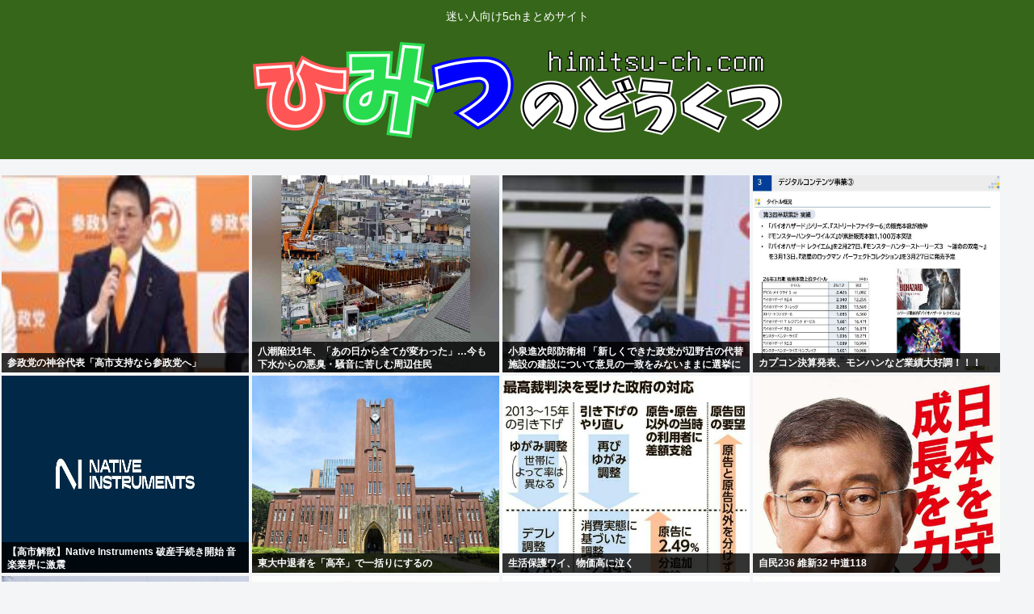

--- FILE ---
content_type: text/html; charset=utf-8
request_url: https://www.google.com/recaptcha/api2/aframe
body_size: 267
content:
<!DOCTYPE HTML><html><head><meta http-equiv="content-type" content="text/html; charset=UTF-8"></head><body><script nonce="Rkwit-eR1MSP91KF99AznA">/** Anti-fraud and anti-abuse applications only. See google.com/recaptcha */ try{var clients={'sodar':'https://pagead2.googlesyndication.com/pagead/sodar?'};window.addEventListener("message",function(a){try{if(a.source===window.parent){var b=JSON.parse(a.data);var c=clients[b['id']];if(c){var d=document.createElement('img');d.src=c+b['params']+'&rc='+(localStorage.getItem("rc::a")?sessionStorage.getItem("rc::b"):"");window.document.body.appendChild(d);sessionStorage.setItem("rc::e",parseInt(sessionStorage.getItem("rc::e")||0)+1);localStorage.setItem("rc::h",'1769568563125');}}}catch(b){}});window.parent.postMessage("_grecaptcha_ready", "*");}catch(b){}</script></body></html>

--- FILE ---
content_type: text/javascript;charset=utf-8
request_url: https://ors.cnobi.jp/r/b7affa70c8306b7b16b93d9ed6ac6fa6/1769568247
body_size: 10126
content:
if(! window.NT_RMD_AUD_ITEMS){window.NT_RMD_AUD_ITEMS = {};};(function(item){window.NT_RMD_AUD_ITEMS[item.source_key] = item;if(window.NT_RMD_AUD_CORE_ENGINE){window.NT_RMD_AUD_CORE_ENGINE.run();}})({"id":153849,"user_id":1710,"source_key":"b7affa70c8306b7b16b93d9ed6ac6fa6","rss_feeds":[{"id":153298,"site_url":"https://jadeshiny.com","site_title":"翡翠速報","favicon":"https://jadeshiny.com/wp-content/uploads/2021/07/cropped-android-chrome-512x512-1-32x32.png"},{"id":153299,"site_url":"https://joukyunews.com","site_title":"上級まとめサイト","favicon":"https://joukyunews.com/wp-content/uploads/2019/11/cropped-android-chrome-512x512-32x32.png"},{"id":153308,"site_url":"https://774route.com","site_title":"774通り","favicon":"https://774route.com/wp-content/uploads/2020/03/cropped-android-chrome-512x512-1-32x32.png"},{"id":153315,"site_url":"https://trendch.com","site_title":"トレンドちゃんねる","favicon":"https://trendch.com/wp-content/uploads/2021/04/cropped-android-chrome-512x512-1-32x32.png"},{"id":144659,"site_url":"https://logisoku.com","site_title":"ロジカル速報","favicon":"https://logisoku.com/wp-content/uploads/2020/04/cropped-android-chrome-512x512-1-32x32.png"},{"id":153312,"site_url":"https://774neet.com","site_title":"住所不定名無し","favicon":"https://774neet.com/wp-content/uploads/2020/03/cropped-android-chrome-512x512-1-32x32.png"},{"id":154537,"site_url":"https://www.accessmax.fun/","site_title":"アクセス爆増アンテナ","favicon":null},{"id":153310,"site_url":"https://oshibtn.com","site_title":"押しボタン式ニュース","favicon":"https://oshibtn.com/wp-content/uploads/2019/10/cropped-android-chrome-512x512-32x32.png"}],"html_template":null,"carousel_settings":null,"popup_settings":null,"recommends":[{"id":1946168696,"title":"参政党の神谷代表「高市支持なら参政党へ」","rssid":153310,"url":"https://oshibtn.com/%e5%8f%82%e6%94%bf%e5%85%9a%e3%81%ae%e7%a5%9e%e8%b0%b7%e4%bb%a3%e8%a1%a8%e3%80%8c%e9%ab%98%e5%b8%82%e6%94%af%e6%8c%81%e3%81%aa%e3%82%89%e5%8f%82%e6%94%bf%e5%85%9a%e3%81%b8%e3%80%8d/","images":["https://oshibtn.com/wp-content/uploads/cocoon-resources/blog-card-cache/8c80ced5e3a0777810406fc725eacbec.jpg","https://oshibtn.com/wp-content/uploads/2026/01/VhSvPgUjKg8e1769567460-150x150.jpg"],"defaultimage":null,"content":"1 名前:押しボタン式の匿名希望者 投稿日時:2026/01/28(水) 10:52:11.66 ID:/2MBZw5p0 参政党・神谷代表 参政党定例会見より 毎日新聞は、参政党が「高市首相とは政策面で共通点がある」としながらも、自民党に対し「ガチ●コ」で競合する方針を示したと報じている。高市首相の支持層と政策を引き合いにしつつ、選挙戦での対立は辞さない姿勢を示した形である。 一方で、参政党側はこれまで「高市支持なら参政党へ」「自民が大勝すると高市首相が下ろされるから参政党へ」などとする発信を行い、高市人気を取り込みながら保守層の票を引き寄せようとしたと批判されている。 これに対し自民党公式は、学生からの質問形式で「高市首相を応援したいなら他党にと言っている政党があるが正しいのか」という動画を公開。高市首相自身が「なんでやねん。他の党に一票入れたら総理大臣じゃなくなる」と反論し、参政党側の誘導を否定した。 神谷代表はその後、「高市のあの人当たりの良いキャラに乗せられて自民党に投票したら後悔するぞ」「自民が単独過半数を取るつもりでいる。そんなことはさせない」と発言し、当初の高市支持誘導から一転して自民党批判へ転じた。本音は倒閣や自民弱体化であったのではないかとの見方が広がっている。 批判者からは、参政党の投票誘導を「詐欺まがい」と断じられ、「高市支持を装った票の奪取であり、保守分断だ」とする指摘が相次ぐ。実際、小選挙区で勝算の低い候補を多数立て、自民候補と保守票を競合させる動きが確認されているため、結果的に中道改革連合側が漁夫の利を得る構図になるとの懸念が出ている。 党運営面では、参政党の看板である「政策DIY」や「ボードメンバー制度」が形骸化し、神谷代表が反対意見を排除してメンバーを入れ替えるなど「独裁的運営」との批判が上がっている。また、前言を容易に変更する姿勢や内部統制の不透明さが指摘されている 安全保障や外交政策でも、参政党は「台湾有事に巻き込まれないことを最優先」などと発信し、台湾支援に消極的な姿勢を示してきたと批判されているほか、中国主導のアジア版NATO構想に理解を示しており、保守層の政策期待とも整合しないとの声が強い。 【アゴラ】アゴラ編集部：参政党・神谷代表「高市支持なら参政党」から「自民当選阻止」の支離滅裂 衆院選を巡り、参政党が自民党の高市首相","date":1769567461,"like":0,"rt":0,"hateb":0,"sitename":"押しボタン式ニュース","subimage":null,"display_order":0},{"id":1946162931,"title":"八潮陥没1年、「あの日から全てが変わった」…今も下水からの悪臭・騒音に苦しむ周辺住民","rssid":153308,"url":"https://774route.com/315903/","images":null,"defaultimage":null,"content":"1 : 2026/01/28(水) 10:23:59.02 ID:/E2BsZvq0 埼玉県八潮市で下水道管が破損し、県道交差点が大規模に陥没した事故は２８日で発生から１年となるが、現場周辺の住民は今も、下水からの悪臭や […]","date":1769564856,"like":0,"rt":0,"hateb":0,"sitename":"774通り","subimage":"https://774route.com/wp-content/uploads/2026/01/uOkyUatGIWoQ1769564855.jpg","display_order":0},{"id":1946168697,"title":"小泉進次郎防衛相 「新しくできた政党が辺野古の代替施設の建設について意見の一致をみないままに選挙に向かっている」…埼玉15区応援で","rssid":153310,"url":"https://oshibtn.com/%e5%b0%8f%e6%b3%89%e9%80%b2%e6%ac%a1%e9%83%8e%e9%98%b2%e8%a1%9b%e7%9b%b8-%e3%80%8c%e6%96%b0%e3%81%97%e3%81%8f%e3%81%a7%e3%81%8d%e3%81%9f%e6%94%bf%e5%85%9a%e3%81%8c%e8%be%ba%e9%87%8e%e5%8f%a4%e3%81%ae/","images":["https://oshibtn.com/wp-content/uploads/2026/01/WBA2Y9DySkbl1769564773-150x150.jpg"],"defaultimage":null,"content":"1 名前:押しボタン式の匿名希望者 投稿日時:2026/01/28(水) 10:29:54.50 ID:gMV3dg4U9 【衆院選】小泉進次郎防衛相　中道にチクリ「意見の一致をみないままに選挙に向かっている」 | 東スポWEB 2026年1月27日 19:05 自民党の小泉進次郎防衛相が２７日、埼玉・ＪＲ武蔵浦和駅前で衆院選の街頭演説を行った。埼玉１５区から出馬している田中良生候補の応援に駆けつけた。 同じ場所で何度も演説をしてきたという小泉氏は「これまでの選挙と何が違うかというと初日に来たということ。選挙始まったと思ったらあっという間に終わっちゃいます。選挙には『最後の３日間』という言葉がありますが、今回は『最初の３日間』。その思いでいきなりトップギアで行くぞという思いを表すために初日に来た」と意気込みを語った。 高市内閣で小泉氏は防衛相を務めている。「これだけ厳しい安全保障状況の中で今、新しくできた政党が普天間基地の沖縄への返還と辺野古の代替施設の建設について意見の一致をみないままに選挙に向かっている」と立憲民主党と公明党からなる中道改革連合に言及。「仮にそのような勢力が議席を増やしわれわれ自民党の議席を減らすことは、日本の政治どころか地域情勢や安全保障情勢の混迷の入り口になりかねない」と危機感を訴えた。 また、防衛相として自衛隊隊員の待遇改善を行うと話した。 （中略） 埼玉１５区には田中候補のほかに、諸派の藤川広明氏、日本維新の会の南原竜樹氏、中道の小山田経子氏が立候補している。 ※全文はソースで。 https://www.tokyo-sports.co.jp/articles/-/375113 ※関連スレ 中道改革連合 野田共同代表　“辺野古移設” の姿勢問われ言及「移設は必要、が第一の基本的な考え方」 [nita★] https://asahi.5ch.net/test/read.cgi/newsplus/1769409462/ 3 名前:押しボタン式の匿名希望者 投稿日時:2026/01/28(水) 10:31:28.47 ID:RpvEIVTU0 進次郎いいぞ！もっと言ってやれ！ 5 名前:押しボタン式の匿名希望者 投稿日時:2026/01/28(水) 10:31:40.26 ID:rCZp5bBR0 それって中道の事だよね。 7 名前:押しボタン式","date":1769564773,"like":0,"rt":0,"hateb":0,"sitename":"押しボタン式ニュース","subimage":null,"display_order":0},{"id":1946165383,"title":"カプコン決算発表、モンハンなど業績大好調！！！","rssid":153298,"url":"https://jadeshiny.com/%e3%81%aa%e3%82%93g/%e3%82%ab%e3%83%97%e3%82%b3%e3%83%b3%e6%b1%ba%e7%ae%97%e7%99%ba%e8%a1%a8%e3%80%81%e3%83%a2%e3%83%b3%e3%83%8f%e3%83%b3%e3%81%aa%e3%81%a9%e6%a5%ad%e7%b8%be%e5%a4%a7%e5%a5%bd%e8%aa%bf%ef%bc%81%ef%bc%81/","images":null,"defaultimage":null,"content":"1 名前:番組の途中ですが翡翠の名無しがお送りします 投稿日時:2026/01/28(水) 10:08:41.83 ID:E8bSf/MB0 2 名前:番組の途中ですが翡翠の名無しがお送りします 投稿日時:2026/01 […]","date":1769564742,"like":0,"rt":0,"hateb":0,"sitename":"翡翠速報","subimage":"https://jadeshiny.com/wp-content/uploads/2026/01/0e4YsioGLl9R1769564742.jpg","display_order":0},{"id":1946165384,"title":"【高市解散】Native Instruments 破産手続き開始 音楽業界に激震","rssid":153298,"url":"https://jadeshiny.com/%e5%ab%8c%e5%84%b2/%e3%80%90%e9%ab%98%e5%b8%82%e8%a7%a3%e6%95%a3%e3%80%91native-instruments-%e7%a0%b4%e7%94%a3%e6%89%8b%e7%b6%9a%e3%81%8d%e9%96%8b%e5%a7%8b-%e9%9f%b3%e6%a5%bd%e6%a5%ad%e7%95%8c%e3%81%ab%e6%bf%80%e9%9c%87/","images":null,"defaultimage":null,"content":"1 名前:番組の途中ですが翡翠の名無しがお送りします 投稿日時:2026/01/28(水) 10:34:30.49 ID:WWXyziPq0 https://cdm.link/ni-insolvency/ ベルリンのNa […]","date":1769564735,"like":0,"rt":0,"hateb":0,"sitename":"翡翠速報","subimage":"https://jadeshiny.com/wp-content/uploads/2026/01/Rnpcf8dQp3bD1769564735.jpg","display_order":0},{"id":1946155460,"title":"東大中退者を「高卒」で一括りにするの","rssid":153298,"url":"https://jadeshiny.com/%e3%81%aa%e3%82%93g/%e6%9d%b1%e5%a4%a7%e4%b8%ad%e9%80%80%e8%80%85%e3%82%92%e3%80%8c%e9%ab%98%e5%8d%92%e3%80%8d%e3%81%a7%e4%b8%80%e6%8b%ac%e3%82%8a%e3%81%ab%e3%81%99%e3%82%8b%e3%81%ae/","images":null,"defaultimage":null,"content":"1 名前:番組の途中ですが翡翠の名無しがお送りします 投稿日時:2026/01/28(水) 09:11:05.87 ID:4bw4NXoR0 無理あるよな 3 名前:番組の途中ですが翡翠の名無しがお送りします 投稿日時: […]","date":1769562104,"like":0,"rt":0,"hateb":0,"sitename":"翡翠速報","subimage":"https://jadeshiny.com/wp-content/uploads/2026/01/Fho66WgA5H8e1769562103.jpg","display_order":0},{"id":1946154069,"title":"生活保護ワイ、物価高に泣く ","rssid":153308,"url":"https://774route.com/315900/","images":null,"defaultimage":null,"content":"1 : 2026/01/28(水) 08:37:16.73 ID:fsKrsqkRM 許されるんか 2 : 2026/01/28(水) 08:44:42.45 ID:YukHf3d30 しゃーない許した 4 : 2026 […]","date":1769561233,"like":0,"rt":0,"hateb":0,"sitename":"774通り","subimage":"https://774route.com/wp-content/uploads/2026/01/98A0NXd7P0fm1769561231.jpg","display_order":0},{"id":1946157997,"title":"自民236 維新32 中道118","rssid":153299,"url":"https://joukyunews.com/575327/","images":null,"defaultimage":null,"content":"1 名前:一般よりも上級の名無しさん 投稿日時:2026/01/28(水) 09:10:09.87 ID:7MjUdGt20 内部関係者による調査より 2 名前:一般よりも上級の名無しさん 投稿日時:2026/01/28 […]","date":1769561216,"like":0,"rt":0,"hateb":0,"sitename":"上級まとめサイト","subimage":"https://joukyunews.com/wp-content/uploads/2026/01/BGjazQuHjDIq1769561216.jpg","display_order":0},{"id":1946157998,"title":"【青森】24歳配達員、置き配の24缶のツナ缶を盗む  ","rssid":153299,"url":"https://joukyunews.com/575324/","images":null,"defaultimage":null,"content":"1 名前:一般よりも上級の名無しさん 投稿日時:2026/01/28(水) 07:21:43.42 ID:gCKK6Qxv0 青森市の会社員の男性の住宅前に置かれていた「ツナの缶詰」24缶が入った段ボール1箱を盗んだとし […]","date":1769561213,"like":0,"rt":0,"hateb":0,"sitename":"上級まとめサイト","subimage":"https://joukyunews.com/wp-content/uploads/2026/01/QKLpnwKJoU1m1769561212.jpg","display_order":0},{"id":1946158063,"title":"金本位制崩壊！紙幣の価値が無くなり金銀プラチナが無限に上がるフェーズにwww","rssid":153312,"url":"https://774neet.com/209415/","images":null,"defaultimage":null,"content":"1 : 2026/01/28(水) 09:36:54.64 ID:qCMDIZlm0 https://i.imgur.com 28 : 2026/01/28(水) 09:37:14.09 ID:qCMDIZlm0 紙持っ […]","date":1769561196,"like":0,"rt":0,"hateb":0,"sitename":"住所不定名無し","subimage":"https://774neet.com/wp-content/uploads/2026/01/NfSBkiviKKC11769561186.jpg","display_order":0},{"id":1946161259,"title":"埼玉県出身の有名人","rssid":153315,"url":"https://trendch.com/%e5%9f%bc%e7%8e%89%e7%9c%8c%e5%87%ba%e8%ba%ab%e3%81%ae%e6%9c%89%e5%90%8d%e4%ba%ba/","images":["https://trendch.com/wp-content/uploads/2026/01/ravDF5A0awl91769561129-150x150.jpg"],"defaultimage":null,"content":"1 : 2026/01/28(水) 09:20:52.74 ID:eR3kqaj+0 羽鳥さん 2 : 2026/01/28(水) 09:21:19.42 ID:eR3kqaj+0 森圭介さん 3 : 2026/01/28(水) 09:21:34.54 ID:zmucYMOj0 東京だろ？ 27 : 2026/01/28(水) 09:34:42.32 ID:eR3kqaj+0 &gt;&gt;3 羽鳥慎一に関するランキングとコメント・評判 | みんなのランキング https://share.google/Ex8vnsKhkIzTAc2YB 4 : 2026/01/28(水) 09:21:39.80 ID:eR3kqaj+0 故久米宏さん 5 : 2026/01/28(水) 09:22:06.94 ID:eR3kqaj+0 斎藤ちはるさん 6 : 2026/01/28(水) 09:22:42.41 ID:eR3kqaj+0 小島律子さん 7 : 2026/01/28(水) 09:22:50.17 ID:Rfbd/VO20 これ現在住んでる街なのかガキの頃育った街なのか意見分かれるよな 8 : 2026/01/28(水) 09:22:51.95 ID:Di4j3uLU0 実は椎名林檎 9 : 2026/01/28(水) 09:23:24.37 ID:eR3kqaj+0 訂正小島奈津子さん 10 : 2026/01/28(水) 09:23:54.97 ID:eR3kqaj+0 春日さん 11 : 2026/01/28(水) 09:23:56.38 ID:4b93iIpkH 若月の嫁の旦那 12 : 2026/01/28(水) 09:24:07.48 ID:eR3kqaj+0 アンタッチャブル山崎さん 13 : 2026/01/28(水) 09:24:54.13 ID:vvpxvgqya 埼玉の奇跡こと福原遥と山田杏奈 14 : 2026/01/28(水) 09:25:25.31 ID:eR3kqaj+0 林家太平さん 15 : 2026/01/28(水) 09:25:45.61 ID:eR3kqaj+0 反町隆史さん 16 : 2026/01/28(水) 09:25:53.63 ID:eR3kqaj+0 藤原竜也さん 17 : 2026/01/28(水) 09:26:00","date":1769561130,"like":0,"rt":0,"hateb":0,"sitename":"トレンドちゃんねる","subimage":null,"display_order":0},{"id":1946161260,"title":"テレビ西日本・佐藤有里香アナ、1月末で退社を報告「拠点を東京に移し、新たなステージでまた一歩踏み出します」","rssid":153315,"url":"https://trendch.com/%e3%83%86%e3%83%ac%e3%83%93%e8%a5%bf%e6%97%a5%e6%9c%ac%e3%83%bb%e4%bd%90%e8%97%a4%e6%9c%89%e9%87%8c%e9%a6%99%e3%82%a2%e3%83%8a%e3%80%811%e6%9c%88%e6%9c%ab%e3%81%a7%e9%80%80%e7%a4%be%e3%82%92%e5%a0%b1/","images":["https://trendch.com/wp-content/uploads/2026/01/af6DXdQtiduY1769561126-150x150.jpg"],"defaultimage":null,"content":"1 : 2026/01/28(水) 07:50:33.12 ID:MKaD2RPu9 テレビ西日本・佐藤有里香アナ、１月末で退社を報告「拠点を東京に移し、新たなステージでまた一歩踏み出します」 2026年1月28日 6時38分 テレビ西日本（ＴＮＣ）の佐藤有里香アナウンサー（３０）が１月末で同社を退社することを自身のＳＮＳで報告した。 佐藤アナは２８日までにインスタグラムを【ご報告】と題して更新。「テレビ西日本を１月末で退社することとなりました」と伝えた。 「局アナとして走り続けた約７年間、大好きなスポーツをはじめ、情報番組やバラエティ、ナレーション、そして『佐藤アナの大酒記』など、たくさんの経験をさせていただき、視聴者や関係者の皆さんにたくさん支えていただきました。福岡でいただいた全てのご縁は、私にとって一生の宝物です。本当に感謝の気持ちでいっぱいです」とこれまでを振り返り、社屋の写真を添えて感謝。 今後については「拠点を東京に移し、新たなステージでまた一歩踏み出します」とした。 そして「人生一度きり、人生ギャンブル。これからも攻めの姿勢で、何ごとにも思いきり挑戦し、思いきり楽しみます」とつづった。 （※以下略、全文は引用元サイトをご覧ください。） スポーツ報知 https://hochi.news/articles/20260128-OHT1T51004.html?page=1 佐藤有里香アナのインスタグラム（＠ｓａｔｏ＿ｙｕｒｉｋａ＿） 4 : 2026/01/28(水) 07:55:12.69 ID:lGuwVGWD0 この人のYouTubeは豪快でオモロいw 局アナと思えんw 5 : 2026/01/28(水) 07:55:43.96 ID:Ww5QVQnL0 空を撮るインスタてw おばたんやろw 6 : 2026/01/28(水) 07:57:51.78 ID:wLVrJGBo0 セントフォース？ 7 : 2026/01/28(水) 07:58:57.18 ID:FgLADCFe0 ずんぐりした人だっけ？ 8 : 2026/01/28(水) 08:06:28.00 ID:qdAzJFXa0 30歳か 定年だね 19 : 2026/01/28(水) 08:23:31.97 ID:X3rQXF2M0 &gt;&gt;8 TNCなら津野瀬とか出口とか先輩が活躍","date":1769561127,"like":0,"rt":0,"hateb":0,"sitename":"トレンドちゃんねる","subimage":null,"display_order":0},{"id":1946155461,"title":"【画像】倉科カナ、デビュー当時(JK3)の写真を公開  ","rssid":153298,"url":"https://jadeshiny.com/%e5%ab%8c%e5%84%b2/%e3%80%90%e7%94%bb%e5%83%8f%e3%80%91%e5%80%89%e7%a7%91%e3%82%ab%e3%83%8a%e3%80%81%e3%83%87%e3%83%93%e3%83%a5%e3%83%bc%e5%bd%93%e6%99%82jk3%e3%81%ae%e5%86%99%e7%9c%9f%e3%82%92%e5%85%ac%e9%96%8b1281/","images":null,"defaultimage":null,"content":"1 名前:番組の途中ですが翡翠の名無しがお送りします 投稿日時:2026/01/28(水) 08:54:04.78 ID:VCrA1z4m0 https://i.imgur.com 2 名前:番組の途中ですが翡翠の名無し […]","date":1769559440,"like":0,"rt":0,"hateb":0,"sitename":"翡翠速報","subimage":"https://jadeshiny.com/wp-content/uploads/2026/01/KsLMsvPceoMK1769559426.jpg","display_order":0},{"id":1946152012,"title":"日本「ウクライナに2兆円出してるけどイスラエルから高いドローン買いますぅ」","rssid":144659,"url":"https://logisoku.com/250520","images":null,"defaultimage":null,"content":"1 : 2026/01/27(火) 14:50:14.69 ID:gkOB2UCw0 防衛省前でハンガーストライキ始まる　「虐殺加担になる」イスラエル製ドローンを購入しないよう求めて：東京新聞デジタル 2026年1月26 […]","date":1769558445,"like":0,"rt":0,"hateb":0,"sitename":"ロジカル速報","subimage":"https://logisoku.com/wp-content/uploads/2026/01/faO8WxMQS3Xr1769558441.jpg","display_order":0},{"id":1946152013,"title":"VIP、とうとうAIがレスし始める","rssid":144659,"url":"https://logisoku.com/250515","images":null,"defaultimage":null,"content":"1 : 2026/01/28(水) 08:38:03.201 ID:pczRrRAI0 スクリプトじゃない 2 : 2026/01/28(水) 08:38:27.472 ID:SaGKswncM VIPでイキっててかっこ […]","date":1769558439,"like":0,"rt":0,"hateb":0,"sitename":"ロジカル速報","subimage":"https://logisoku.com/wp-content/uploads/2026/01/01O9WS9fkc0L1769558438.jpg","display_order":0},{"id":1946146705,"title":"【画像】東大教授、ソープ漬けにされる","rssid":153298,"url":"https://jadeshiny.com/%e3%81%aa%e3%82%93g/%e3%80%90%e7%94%bb%e5%83%8f%e3%80%91%e6%9d%b1%e5%a4%a7%e6%95%99%e6%8e%88%e3%80%81%e3%82%bd%e3%83%bc%e3%83%97%e6%bc%ac%e3%81%91%e3%81%ab%e3%81%95%e3%82%8c%e3%82%8b/","images":null,"defaultimage":null,"content":"1 名前:番組の途中ですが翡翠の名無しがお送りします 投稿日時:2026/01/28(水) 07:52:36.29 ID:QqyGyu140 【独自】東大院教授が収賄逮捕「私が高級ソープ２時間８万円を接待した」業者側が全 […]","date":1769556631,"like":0,"rt":0,"hateb":0,"sitename":"翡翠速報","subimage":"https://jadeshiny.com/wp-content/uploads/2026/01/uO96j0tTpt3a1769556627.jpg","display_order":0},{"id":1946150463,"title":"スタローン79歳、「筋トレは聖域だ」 ─ 「歳を取るほどハードになる、だからこそハードに頑張れ」","rssid":153312,"url":"https://774neet.com/209409/","images":null,"defaultimage":null,"content":"1 : 2026/01/28(水) 07:56:00.19 ID:MKaD2RPu9 中谷 直登 2026.1.25 19:00 Topic | Tv/Movieスタローン79歳、「筋トレは聖域だ」 ─ 「歳を取るほどハ […]","date":1769555794,"like":0,"rt":0,"hateb":0,"sitename":"住所不定名無し","subimage":"https://774neet.com/wp-content/uploads/2026/01/l8Ax02ymHOru1769555793.jpg","display_order":0},{"id":1946142993,"title":"暇空茜、女配信者のチャット欄でコメント連投&指示厨&コラボお誘い 「別にうちとコラボプレイしてもええんやで？」","rssid":144659,"url":"https://logisoku.com/250512","images":null,"defaultimage":null,"content":"1 : 2026/01/28(水) 07:44:40.77 ID:0oFwXE9/H なぜ指示厨は嫌われるのか？視聴者目線から見る不快なコメント。https://note.com/virtual_lab/n/n56a1b […]","date":1769554885,"like":0,"rt":0,"hateb":0,"sitename":"ロジカル速報","subimage":"https://logisoku.com/wp-content/uploads/2026/01/BjfEYE5R1fhc1769554859.jpg","display_order":0},{"id":1946130127,"title":"J*´ん`）「おばさんのお家来る」男子小学生への声掛けが発生","rssid":153298,"url":"https://jadeshiny.com/%e5%ab%8c%e5%84%b2/j%e3%82%93%ef%bc%89%e3%80%8c%e3%81%8a%e3%81%b0%e3%81%95%e3%82%93%e3%81%ae%e3%81%8a%e5%ae%b6%e6%9d%a5%e3%82%8b%e3%80%8d%e7%94%b7%e5%ad%90%e5%b0%8f%e5%ad%a6%e7%94%9f%e3%81%b8%e3%81%ae%e5%a3%b0/","images":null,"defaultimage":null,"content":"1 名前:番組の途中ですが翡翠の名無しがお送りします 投稿日時:2026/01/27(火) 18:36:29.33 ID:7AgOSlN/0 （宮城）多賀城市高橋４丁目で声かけ　１月２４日昼 | NEWSjphttps: […]","date":1769549427,"like":0,"rt":0,"hateb":0,"sitename":"翡翠速報","subimage":"https://jadeshiny.com/wp-content/uploads/2026/01/NqA6ZudF39Ie1769549426.jpg","display_order":0},{"id":1946134306,"title":"povoの低速でもエッヂできるんやな","rssid":144659,"url":"https://logisoku.com/250492","images":null,"defaultimage":null,"content":"1 : 2026/01/28(水) 06:00:10.994 ID:AhbEH2cUd 0円でエッヂできるやんけ！ 3 : 2026/01/28(水) 06:03:01.357 ID:cxIr6tYxa 1.0ならYou […]","date":1769549414,"like":0,"rt":0,"hateb":0,"sitename":"ロジカル速報","subimage":"https://logisoku.com/wp-content/uploads/2021/10/2.png","display_order":0},{"id":1946122035,"title":"俺、日曜日に池袋のゲーセンで女児にアイプリのカードをカツアゲされる","rssid":153298,"url":"https://jadeshiny.com/%e5%ab%8c%e5%84%b2/%e4%bf%ba%e3%80%81%e6%97%a5%e6%9b%9c%e6%97%a5%e3%81%ab%e6%b1%a0%e8%a2%8b%e3%81%ae%e3%82%b2%e3%83%bc%e3%82%bb%e3%83%b3%e3%81%a7%e5%a5%b3%e5%85%90%e3%81%ab%e3%82%a2%e3%82%a4%e3%83%97%e3%83%aa%e3%81%ae/","images":null,"defaultimage":null,"content":"1 名前:番組の途中ですが翡翠の名無しがお送りします 投稿日時:2026/01/27(火) 22:23:54.49 ID:/JsD7TVu0 俺がくれたの（二重スリーブ入り） 俺がもらったの（汚いスリーブ、汗まみれ、角に […]","date":1769545837,"like":0,"rt":0,"hateb":0,"sitename":"翡翠速報","subimage":"https://jadeshiny.com/wp-content/uploads/2026/01/0edD3D7qZ0tx1769545835.jpg","display_order":0},{"id":1946100142,"title":"ルナシーさん、代表作が「ROSIER」しかない","rssid":153298,"url":"https://jadeshiny.com/%e3%81%aa%e3%82%93g/%e3%83%ab%e3%83%8a%e3%82%b7%e3%83%bc%e3%81%95%e3%82%93%e3%80%81%e4%bb%a3%e8%a1%a8%e4%bd%9c%e3%81%8c%e3%80%8crosier%e3%80%8d%e3%81%97%e3%81%8b%e3%81%aa%e3%81%84/","images":null,"defaultimage":null,"content":"1 名前:番組の途中ですが翡翠の名無しがお送りします 投稿日時:2026/01/28(水) 00:32:38.10 ID:w9qx4jv40 なお、信者はGLAYラルクより上だと思っている模様 2 名前:番組の途中ですが […]","date":1769529624,"like":0,"rt":0,"hateb":0,"sitename":"翡翠速報","subimage":"https://jadeshiny.com/wp-content/uploads/2021/07/cropped-android-chrome-512x512-1.png","display_order":0},{"id":1946100143,"title":"俺、日曜日に池袋のゲーセンでメガネ女にアイプリのカードを鮫トレされる","rssid":153298,"url":"https://jadeshiny.com/news/%e4%bf%ba%e3%80%81%e6%97%a5%e6%9b%9c%e6%97%a5%e3%81%ab%e6%b1%a0%e8%a2%8b%e3%81%ae%e3%82%b2%e3%83%bc%e3%82%bb%e3%83%b3%e3%81%a7%e3%83%a1%e3%82%ac%e3%83%8d%e5%a5%b3%e3%81%ab%e3%82%a2%e3%82%a4%e3%83%97/","images":null,"defaultimage":null,"content":"1 名前:番組の途中ですが翡翠の名無しがお送りします 投稿日時:2026/01/27(火) 23:00:25.79 ID:wnMDjJRP0 俺がくれたの（二重スリーブ入り） 俺がもらったの（汚いスリーブ、汗まみれ、角に […]","date":1769529620,"like":0,"rt":0,"hateb":0,"sitename":"翡翠速報","subimage":"https://jadeshiny.com/wp-content/uploads/2026/01/0opPGVhzIPId1769529615.jpg","display_order":0},{"id":1946100144,"title":"(^-^)「歴代ドラクエラスボスを言ってください」 (ヽ´ん`)「竜王、シドー、ゾーマ、デスピサロ…あれ？」 (^-^)","rssid":153298,"url":"https://jadeshiny.com/%e5%ab%8c%e5%84%b2/%e3%80%8c%e6%ad%b4%e4%bb%a3%e3%83%89%e3%83%a9%e3%82%af%e3%82%a8%e3%83%a9%e3%82%b9%e3%83%9c%e3%82%b9%e3%82%92%e8%a8%80%e3%81%a3%e3%81%a6%e3%81%8f%e3%81%a0%e3%81%95%e3%81%84%e3%80%8d-%e3%83%bd/","images":null,"defaultimage":null,"content":"1 名前:番組の途中ですが翡翠の名無しがお送りします 投稿日時:2026/01/27(火) 23:37:17.93 ID:1QZ+cIMl0 あなたが「魔物」だったら、上司にしたい魔王は「りゅうおう」？ それとも「ゾーマ […]","date":1769529610,"like":0,"rt":0,"hateb":0,"sitename":"翡翠速報","subimage":"https://jadeshiny.com/wp-content/uploads/2026/01/1KoGJYLp6SNP1769529609.jpg","display_order":0}],"name":"himitsu-top-img","note":"","line":"0","sort_type":"published_date","limit":24,"template":"image-frame","theme":"","title_color":"","title_bg_color":"","article_text_color":"","article_bg_color":"","border_color":"","border_width":0,"border_radius":0,"count_color":"","count_bg_color":"","article_size":5,"image_size":{"article_image_size":"5","article_image_vertical_size":"4"},"display_adjustment":{"display_adjustment":"default","display_adjustment_size":0,"display_vertical_size":0},"target_blank":1,"display_publishdate":0,"display_share":1,"display_content":1,"admaxlite":0,"sensitive_judge":100,"sensitive_at":1661216564000,"created_at":1617684260000,"updated_at":1769568247000,"use_display_priority":true,"hide_future_article":false,"article_take_days":1,"theme_id":0,"title_bg_opacity":"1","count_bg_opacity":"1","article_vertical_size":4,"display_effect":"","font_size":"default","icon_show":false,"icon_url":null,"favicon_show":false,"ranking_show":false,"new_show":false,"new_time":1440,"title_show":"title","title_count":0,"margin_top":2,"margin_bottom":2,"margin_left":2,"margin_right":2,"display_publishtime":true,"rss_image_only":false,"new_color":"#ff0000","min_article_width":200,"date_color":"","col_size":4,"user_life":388801996,"use_ssl":true,"mouse_over":false,"version":2.0});

--- FILE ---
content_type: text/javascript;charset=utf-8
request_url: https://ors.cnobi.jp/r/b9564d449804d5d9d8387e1837b9a728/1769566332
body_size: 16115
content:
if(! window.NT_RMD_AUD_ITEMS){window.NT_RMD_AUD_ITEMS = {};};(function(item){window.NT_RMD_AUD_ITEMS[item.source_key] = item;if(window.NT_RMD_AUD_CORE_ENGINE){window.NT_RMD_AUD_CORE_ENGINE.run();}})({"id":163170,"user_id":1710,"source_key":"b9564d449804d5d9d8387e1837b9a728","rss_feeds":[{"id":153372,"site_url":"https://re-sho.com","site_title":"冷笑速報","favicon":"https://re-sho.com/wp-content/uploads/2021/04/cropped-android-chrome-512x512-1-32x32.png"},{"id":153313,"site_url":"https://freefreech.com","site_title":"表現の自由ちゃんねる","favicon":"https://freefreech.com/wp-content/uploads/2021/07/cropped-android-chrome-512x512-1-32x32.png"},{"id":144717,"site_url":"https://ultchan.com","site_title":"究極ちゃんねる","favicon":"https://ultchan.com/wp-content/uploads/2021/07/cropped-android-chrome-512x512-1-32x32.png"}],"html_template":null,"carousel_settings":null,"popup_settings":null,"recommends":[{"id":1946157780,"title":"高市首相が真っ先に応援入り、宮城1区・土井亨氏「真のお母様」","rssid":153372,"url":"https://re-sho.com/%e9%ab%98%e5%b8%82%e9%a6%96%e7%9b%b8%e3%81%8c%e7%9c%9f%e3%81%a3%e5%85%88%e3%81%ab%e5%bf%9c%e6%8f%b4%e5%85%a5%e3%82%8a%e3%80%81%e5%ae%ae%e5%9f%8e1%e5%8c%ba%e3%83%bb%e5%9c%9f%e4%ba%95%e4%ba%a8%e6%b0%8f/","images":["https://re-sho.com/wp-content/uploads/2026/01/IbTlD7qQEIdv1769560262.jpg"],"defaultimage":null,"content":"1 : 2026/01/28(水) 09:21:01.67 ID:9L6g68xH0 自民　土井元国交副大臣が韓総裁を称賛 「真のお母様」 https://www.jcp.or.jp/akahata/aik22/2022-11-15/2022111515_01_0.html 52 : 2026/01/28(水) 09:21:20.01 ID:9L6g68xH0 i.imgur.com/L9TJa6L.jpeg i.imgur.com/f8EYH8J.jpeg 54 : 2026/01/28(水) 09:21:44.08 ID:9L6g68xH0 動画 https://video.twimg.com/ext_tw_video/1592404199517536256/pu/vid/1280×720/S4SLA4v0MzH42uqf.mp4?tag=12 75 : 2026/01/28(水) 09:27:19.09 ID:cUpNlKX20 &gt;&gt;54 原理を学んだってもうただの信者じゃん こんなやつよく公認するな 55 : 2026/01/28(水) 09:22:04.12 ID:Ut0eeMfhd 正体現したな 56 : 2026/01/28(水) 09:22:29.00 ID:9L6g68xH0 尾張おっぺけぺー @toubennbenn 仙台の皆さん、何かの参考にどうぞ。 ちなみに、勿論、この自民党の土井亨さんも、 統一教会の内部文書「TM特別報告」に登場。 統一教会会長（画像右端）の徳野英治さんが「個人的に良く知っている」関係だとか。 と言っても、この画像をみればそりゃそうだろうと納得なのでは。（なおこれは韓国） https://x.com/toubennbenn/status/2015363363426230577 57 : 2026/01/28(水) 09:22:50.18 ID:3S3vUKZCM ウケるwww 58 : 2026/01/28(水) 09:23:04.03 ID:BLm6xtTx0 こんなド直球にいうwww 59 : 2026/01/28(水) 09:23:14.91 ID:AnSamu/o0 正体隠そうともしなくなってきてんね 61 : 2026/01/28(水) 09:23:31.99 ID:rkB2hSrg0 統一されてんな","date":1769560263,"like":0,"rt":0,"hateb":0,"sitename":"冷笑速報","subimage":null,"display_order":0},{"id":1946154545,"title":"ニートワイ(29)30社受けて全部落ちるwww","rssid":144717,"url":"https://ultchan.com/archives/279051","images":null,"defaultimage":null,"content":"1 : 2026/01/28(水) 09:11:23.23 ID:ZNTlOB8W0 生活保護受給するか検討中 2 : 2026/01/28(水) 09:11:54.48 ID:lvyNo0ka0 どんなところ受けたん？ […]","date":1769560241,"like":0,"rt":0,"hateb":0,"sitename":"究極ちゃんねる","subimage":"https://ultchan.com/wp-content/uploads/2026/01/hL5sbi2x1VVL1769560240.jpg","display_order":0},{"id":1946154537,"title":"学マスのコメント欄見てると女の身長エアプいておもろい","rssid":153313,"url":"https://freefreech.com/%e3%82%a8%e3%83%83%e3%83%82/463245/","images":null,"defaultimage":null,"content":"1 名前:ここからは表現の自由でイカせていただきます 投稿日時:2026/01/28(水) 09:02:08.710 ID:C71SL84qU 広の身長は高い方とか言ってるやついて笑う女の159cmって男で言う172cm […]","date":1769559450,"like":0,"rt":0,"hateb":0,"sitename":"表現の自由ちゃんねる","subimage":"https://freefreech.com/wp-content/uploads/2026/01/xUbsDyJEcKCg1769559449.jpg","display_order":0},{"id":1946145900,"title":"【悲痛】港区女子、右折トラックに巻き込まれ500m擦りおろされて死ぬ","rssid":144717,"url":"https://ultchan.com/archives/279048","images":null,"defaultimage":null,"content":"1 : 2026/01/27(火) 23:10:32.59 ID:tdNELiGo0 500m引きずられたか 女性死亡ひき逃げ 大阪・港区2026年1月27日 17:31https://news.tv-asahi.co. […]","date":1769556662,"like":0,"rt":0,"hateb":0,"sitename":"究極ちゃんねる","subimage":"https://ultchan.com/wp-content/uploads/2026/01/TUwPDolWEZ4M1769556661.jpg","display_order":0},{"id":1946150107,"title":"【ジャップ】女性を集団レ●プした後に街を歩かせさらし者にした11人逮捕","rssid":153372,"url":"https://re-sho.com/%e3%80%90%e3%82%b8%e3%83%a3%e3%83%83%e3%83%97%e3%80%91%e5%a5%b3%e6%80%a7%e3%82%92%e9%9b%86%e5%9b%a3%e3%83%ac%e2%97%8f%e3%83%97%e3%81%97%e3%81%9f%e5%be%8c%e3%81%ab%e8%a1%97%e3%82%92%e6%ad%a9%e3%81%8b/","images":["https://re-sho.com/wp-content/uploads/cocoon-resources/blog-card-cache/0cbcbfbc7c39e18d3225ad156af1c646.jpg","https://re-sho.com/wp-content/uploads/2026/01/1N17WIvBz9ig1769556638.jpg"],"defaultimage":null,"content":"1 : 2026/01/28(水) 07:56:18.47 ID:80rM+Cy80 インドの首都ニューデリー東部で26日、21歳の既婚女性を拉致して集団レ●プした後、街中を歩かせてさらし者にしたとして、複数の女を 含む11人が逮捕された。警察が28日、明らかにした。 ソーシャルメディアに投稿された映像では、顔に黒インクを塗り付けられ、髪を切られた被害者が複数の女に小突かれたり、罵声を浴びせ られたりしている。周囲では見物人が歓声を上げ、携帯電話で動画を撮影していた。AFPはこの映像を独自に検証できていない。 警察のR・サティヤスンダラム（R. Sathiyasundaram）氏は、隣人同士の「長年の対立」が原因とだけ明らかにした。 報道によると、加害者らの親族の16歳少年が、2歳の子どもがいる被害者を口説いて断られた後、列車に飛び込んで自殺した。 サティヤスンダラム氏はAFPに対し、「未成年2人を含む11人を逮捕した。全員が親族で、複数の女が先頭に立っていたことは映像から明らかだ」と 述べた。 被害者が警察に語ったところによると、拉致されて複数の男と少年にレ●プされた後、棒でたたかれ、通りを歩かされた。レ●プをけしかけたのは 女たちだという。 女性を集団レイプしてさらし者に、11人逮捕 インド 【1月29日 AFP】インドの首都ニューデリー東部で26日、21歳の既婚女性を拉致して集団レイプした後、街中を歩かせてさらし者にしたとして、複数の女を含む11人が逮捕された。 www.afpbb.com 3 : 2026/01/28(水) 08:00:07.16 ID:pNXvkeat0 インドって外に出すっていう文化あるの？全部中出ししてるかと思ってる 4 : 2026/01/28(水) 08:01:39.82 ID:+jFqDrtK0 旭川とかと思ったけど、海外は更に上いってるな 5 : 2026/01/28(水) 08:02:46.40 ID:upcJdyEmM ジサツする意味がわからんw 11 : 2026/01/28(水) 08:06:32.53 ID:CtoH7dJy0 &gt;&gt;5 サイコパス家族って親族同士でマウント取りまくってるから 敵対してる家族にコクってフラれたってなったら 一生バカにされ続ける 自分らで自殺させておいて、相手になするという鬼畜家","date":1769556639,"like":0,"rt":0,"hateb":0,"sitename":"冷笑速報","subimage":null,"display_order":0},{"id":1946145886,"title":" 「ヤリチンにヤリ捨てされた…」→ 「弱男、チーズ共め許さないわ！！！」 この心理、謎","rssid":153313,"url":"https://freefreech.com/%e5%ab%8c%e5%84%b2/463242/","images":null,"defaultimage":null,"content":"1 名前:ここからは表現の自由でイカせていただきます 投稿日時:2026/01/28(水) 07:45:57.81 ID:P2CjAIcA0 https://yahoo.co.jp/あ どういう事なの…？ 3 名前:ここ […]","date":1769554944,"like":0,"rt":0,"hateb":0,"sitename":"表現の自由ちゃんねる","subimage":"https://freefreech.com/wp-content/uploads/2026/01/PkUF110EcymT1769554943.jpg","display_order":0},{"id":1946145901,"title":"（´-`）.。oO(立民に投票してたバカたちの票がれいわに入んないかなぁ。。。）","rssid":144717,"url":"https://ultchan.com/archives/279045","images":null,"defaultimage":null,"content":"1 : 2026/01/28(水) 06:54:17.71 ID:M1YyO2f+0 中道（創価と連合で創価連合）の踏み絵 １　違憲の安保法制是認 ２　原発推進 ３　緊急事態条項などの憲法改悪 ４　軍拡推進（武器輸出三原 […]","date":1769553956,"like":0,"rt":0,"hateb":0,"sitename":"究極ちゃんねる","subimage":"https://ultchan.com/wp-content/uploads/2026/01/ddlPOEDHgMtC1769553955.jpg","display_order":0},{"id":1946141047,"title":"責任ある積極財政 安倍晋三ちゃんと黒田さんのお陰で利上げできない円安是正できないインフレ、物価高起きてんだけど","rssid":153372,"url":"https://re-sho.com/%e8%b2%ac%e4%bb%bb%e3%81%82%e3%82%8b%e7%a9%8d%e6%a5%b5%e8%b2%a1%e6%94%bf%e5%ae%89%e5%80%8d%e6%99%8b%e4%b8%89%e3%81%a1%e3%82%83%e3%82%93%e3%81%a8%e9%bb%92%e7%94%b0%e3%81%95%e3%82%93%e3%81%ae/","images":["https://re-sho.com/wp-content/uploads/2026/01/rnklngpIeXj21769552163.jpg"],"defaultimage":null,"content":"1 : 2026/01/27(火) 21:14:31.24 ID:Nho6hcKN0 https://greta.5ch.net/test/read.cgi/poverty/1769511843/ 31 : 2026/01/27(火) 21:14:54.50 ID:Nho6hcKN0 どゆこと責任とってないぢゃん 51 : 2026/01/27(火) 21:15:05.72 ID:Nho6hcKN0 おかしいよ 54 : 2026/01/27(火) 21:16:17.24 ID:059KSNrFH 今まで責任とったことあるんすかねぇ…… 55 : 2026/01/27(火) 21:16:33.34 ID:oqVp8cvQ0 すげえな安倍晋三 死んでからも舵取りできなくしたのか 56 : 2026/01/27(火) 21:18:22.49 ID:zmUEl9TNH 積極無能ピョン跳ね醜老婆を落とさんと、異次元バカ黒田政策を繰り返すことになる。 57 : 2026/01/27(火) 21:19:07.10 ID:ghKp2DFi0 あの世から安倍さんの答弁来たぞ 58 : 2026/01/27(火) 21:19:56.45 ID:391Fw1uo0 &gt;&gt;57 もうナッてるからぁ！ 62 : 2026/01/27(火) 21:28:11.89 ID:Nho6hcKN0 &gt;&gt;57 中央銀行は独立性がないと 短期金利で為替はコントロールしないと 気休め 59 : 2026/01/27(火) 21:19:57.86 ID:WR4V7sFk0 アホノミクスの果実 60 : 2026/01/27(火) 21:23:31.48 ID:stONY5qm0 いや今現在政府主導で円安が是正されて超絶円高になって行ってるのにいったい何を言ってるんだ もうこの路線じゃ叩くのは無理だよやろうと思えばいくらでも為替調整できることが証明されたのだから 64 : 2026/01/27(火) 21:32:40.27 ID:XW0nL/2vM 安倍晋三曰く責任とは漢字一文字 そう無なのである 67 : 2026/01/27(火) 21:56:06.31 ID:PPRNJY3TM 高市「そこにアメリカへ84兆円プレゼントをひとつまみw」 68 : 2026/01/27(火) 22:0","date":1769552165,"like":0,"rt":0,"hateb":0,"sitename":"冷笑速報","subimage":null,"display_order":0},{"id":1946136843,"title":"30代女さん咽び泣く","rssid":144717,"url":"https://ultchan.com/archives/279042","images":null,"defaultimage":null,"content":"1 : 2026/01/28(水) 06:37:31.631 ID:clWr8AWy0 20代の頃は自分からセクロス誘いまくってたのに、30超えるとその歳で…？と思われるのが怖くて自分から誘えなくなり、セクロ […]","date":1769551240,"like":0,"rt":0,"hateb":0,"sitename":"究極ちゃんねる","subimage":"https://ultchan.com/wp-content/uploads/2025/09/ult_thumb.png","display_order":0},{"id":1946136831,"title":"【神戸】「ママ…」サンダルに長袖1枚 泣きじゃくりながら歩く1人の女の子 女子高校生2人が抱きかかえ2Km先の最寄りの交番へ","rssid":153313,"url":"https://freefreech.com/%e3%82%a8%e3%83%83%e3%83%82/463239/","images":null,"defaultimage":null,"content":"1 名前:ここからは表現の自由でイカせていただきます 投稿日時:2026/01/28(水) 06:25:32.770 ID:nUAVPMFmt 「ママ…」。1月の夜道を1人で泣きながら歩く迷子の女の子に声をかけ、2キロ先 […]","date":1769550395,"like":0,"rt":0,"hateb":0,"sitename":"表現の自由ちゃんねる","subimage":"https://freefreech.com/wp-content/uploads/2026/01/eGAYbNIH5Tac1769550394.jpg","display_order":0},{"id":1946132469,"title":"オーストラリア   熱波でアチアチになる","rssid":153372,"url":"https://re-sho.com/%e3%82%aa%e3%83%bc%e3%82%b9%e3%83%88%e3%83%a9%e3%83%aa%e3%82%a2-%e7%86%b1%e6%b3%a2%e3%81%a7%e3%82%a2%e3%83%81%e3%82%a2%e3%83%81%e3%81%ab%e3%81%aa%e3%82%8b/","images":["https://re-sho.com/wp-content/uploads/2026/01/TEhMvJgb1V4c1769547649.jpg"],"defaultimage":null,"content":"1 : 2026/01/27(火) 16:50:20.98 ● BE:485983549-PLT(13347) 豪南東部に熱波、森林火災の恐れ　メルボルン45度の酷暑予報 Renju Jose 2026年1月27日午後 3:04 https://jp.reuters.com/markets/commodities/27VJMFPGUVLDNPHDILRWPWY6OI-2026-01-27/ 2 : 2026/01/27(火) 16:50:28.33 BE:485983549-PLT(12347) オーストラリアでは南東部全域を熱波が襲い、森林火災が発生する恐れが高まっている。メルボルンでは２７日に約１７年ぶりの高い気温になると予想されており、複数の町では住民数百人に即時避難命令が出ている。 気象局は、メルボルンの気温が４５度に達する可能性があると予想。深刻または極端な熱波は２７、２８日にピークとなり、その後週内に徐々に収まる見込みだという。 熱波により国内で２番目に人口の多いビクトリア州全域で森林火災の危険性が高まっており、オトウェイズ地域では森林火災の拡大で約１万ヘクタールが焼失している。 当局者らは、２７日に予想されている強風で火勢がさらに強まり、家屋に危険が及ぶ恐れがあると警告している。 気象局は、メルボルンの北西４４０キロにある人口１０００人強のウーエンでは気温が４９度に達するとの予報を発表した。 20 : 2026/01/27(火) 17:09:08.99 ID:8BJiXSpX0 &gt;&gt;2 【悲報】45度のメルボルン、一番南極に近い恵まれた立地だった 3 : 2026/01/27(火) 16:52:16.00 ID:Oz9fGRjk0 また森林火災か 4 : 2026/01/27(火) 16:52:27.88 ID:/ctZXpf70 地球温暖化か 5 : 2026/01/27(火) 16:53:13.80 ID:n17lrMLV0 ニュース見たら浜辺でインタビューしててエ口エ口だ 6 : 2026/01/27(火) 16:53:59.84 ID:z5I56+510 もう終わりだよわーほし  7 : 2026/01/27(火) 16:54:13.26 ID:15oake6C0 もっと北は暑くないのか 8 : 2026/01/27(火) 16:5","date":1769547650,"like":0,"rt":0,"hateb":0,"sitename":"冷笑速報","subimage":null,"display_order":0},{"id":1946121340,"title":"ICE射殺のミネソタ州知事選、ICEに法的助言の共和候補がトランプを批判して全速力で逃亡撤退 被害者が退役軍人病院の看護師でビビったか","rssid":153313,"url":"https://freefreech.com/%e5%ab%8c%e5%84%b2/463236/","images":null,"defaultimage":null,"content":"1 名前:ここからは表現の自由でイカせていただきます 投稿日時:2026/01/27(火) 17:16:30.11 ID:EY79IJ4q0 米ミネソタ州の知事選に出馬していた共和党候補が26日、ドナルド・トランプ政権に […]","date":1769544040,"like":0,"rt":0,"hateb":0,"sitename":"表現の自由ちゃんねる","subimage":"https://freefreech.com/wp-content/uploads/2026/01/78Bn4l0fL6tj1769544039.jpg","display_order":0},{"id":1946117502,"title":"ナウル共和国「日本の外務省は何もしないことで有名」→謝罪へ","rssid":153372,"url":"https://re-sho.com/%e3%83%8a%e3%82%a6%e3%83%ab%e5%85%b1%e5%92%8c%e5%9b%bd%e3%80%8c%e6%97%a5%e6%9c%ac%e3%81%ae%e5%a4%96%e5%8b%99%e7%9c%81%e3%81%af%e4%bd%95%e3%82%82%e3%81%97%e3%81%aa%e3%81%84%e3%81%93%e3%81%a8%e3%81%a7/","images":["https://re-sho.com/wp-content/uploads/2026/01/7aNzHFkTQBEG1769542258.jpg","https://re-sho.com/wp-content/uploads/2026/01/UMfhYHcDZVrV1769542261.jpg"],"defaultimage":null,"content":"1 : 2026/01/28(水) 01:49:15.69 ID:eGrUuLHg0 2 : 2026/01/28(水) 01:50:27.94 ID:hzyz/xf70 ヤシの実没収はひどい 4 : 2026/01/28(水) 01:55:32.79 ID:HaF4XWC20 これ書いてるのやべえ日本人なんやろ 9 : 2026/01/28(水) 02:01:07.12 ID:Kn8IZ0kL0 &gt;&gt;4 ナウル人がこんな日本語堪能に出来るわけないからな 5 : 2026/01/28(水) 01:56:26.41 ID:Ggmh5PPt0 ナウルの粛清ってどんなん？ 7 : 2026/01/28(水) 01:58:43.08 ID:odMzVsv2d ニート国家に言われたくない 8 : 2026/01/28(水) 02:00:17.37 ID:WAOwpEUv0 完全にネタやんけ 10 : 2026/01/28(水) 02:01:59.16 ID:9HBDZEyw0 謝罪風煽りで草 11 : 2026/01/28(水) 02:03:53.58 ID:ewnrIj4Q0 立派な道化師やっとるな 12 : 2026/01/28(水) 02:04:25.85 ID:2wO+av4I0 ちなこの謝罪に対して普通の日本人達がブチギレてて大混乱や 13 : 2026/01/28(水) 02:04:31.99 ID:hg6PCPyQ0 謝罪風拡散ええぞ  14 : 2026/01/28(水) 02:06:53.07 ID:cW1QcDZS0 ナウルから日本人が日本語版を委託される ↓ 自己顕示欲が爆発する ↓ 今 15 : 2026/01/28(水) 02:13:35.28 ID:H2S0OoSF0 ナウルとかいうどうでも良い国だからってめちゃくちゃすぎるだろあのアカウント 16 : 2026/01/28(水) 02:14:20.02 ID:dKV5oJg30 自分のアカウントと間違ったのかな 17 : 2026/01/28(水) 02:21:08.57 ID:cW1QcDZS0 企業アカウントにありがちな自分個人が人気と勘違いしたんやろな 19 : 2026/01/28(水) 02:53:15.36 ID:P1ofZj/r0 ガチのナウルなん？ 日本語ペラペラやん ","date":1769542262,"like":0,"rt":0,"hateb":0,"sitename":"冷笑速報","subimage":null,"display_order":0},{"id":1946117503,"title":"自立憲共国維参れ「株やFXの利益など金融所得課税の増税をする」 日本保守党「金融所得への増税に反対」と増税反対は保守党のみになる","rssid":153372,"url":"https://re-sho.com/%e8%87%aa%e7%ab%8b%e6%86%b2%e5%85%b1%e5%9b%bd%e7%b6%ad%e5%8f%82%e3%82%8c%e3%80%8c%e6%a0%aa%e3%82%84fx%e3%81%ae%e5%88%a9%e7%9b%8a%e3%81%aa%e3%81%a9%e9%87%91%e8%9e%8d%e6%89%80%e5%be%97%e8%aa%b2%e7%a8%8e/","images":["https://re-sho.com/wp-content/uploads/2026/01/vKLrQYiZQSIA1769542246.jpg","https://re-sho.com/wp-content/uploads/2026/01/HXpncdgwUaRc1769542248.jpg","https://re-sho.com/wp-content/uploads/2026/01/DP8raBrhSp0U1769542250.jpg","https://article-image-ix.nikkei.com/https%3A%2F%2Fimgix-proxy.n8s.jp%2FDSXZQO6617350002072025000000-1.jpg?auto=format&bg=FFFF&crop=focalpoint&fit=crop&fp-x=0.93&h=630&w=1200&s=3cbd8d687e43dcb0798369541e4f1f09"],"defaultimage":null,"content":"1 : 2026/01/28(水) 00:35:19.83 ID:kJd2NuP30 ソース 金融所得、医療や介護保険料に反映検討　SNSで広がる誤解・懸念 - 日本経済新聞 政府が株式配当などの金融所得を医療や介護の保険料額に反映する検討を進めている。今は確定申告しなければ保険料への反映はない。高齢者を中心とする富裕層の負担引き上げが狙いだが、SNSなどで現役世代が狙い撃ちになるとの誤解が広がっている。医療保険や介護保険などの公的保険料は給与や年金といった所得の額に応じて決まる。金融所得は... www.nikkei.com 明確に反対してるのが日本保守党しかいなくなつてしまう。 自民党は具体的なことは示してないが、財務省が増税方針をレクチャーしてるので 、その方向性を否定しない限り金額所得税があがる可能性が高い 他の党は累進制や総合課税や増税など金融所得課税を上げると明確な方針 （自民党は6億以上の利益に30%の課税にすると発表） 55 : 2026/01/28(水) 00:36:27.47 ID:3B4uo+k80 何度聞いたことか ちょっと株価下がればやらないくせに 57 : 2026/01/28(水) 00:37:31.09 ID:MEADRZQ90 れいわは総合課税の主張なので 必ずしも増税とは限らない 58 : 2026/01/28(水) 00:37:40.05 ID:z/U7x/0O0 海外に逃げられたら終わりやもん 59 : 2026/01/28(水) 00:38:20.46 ID:6t8yOhWo0 CISがまた高市は支持してるけどって前置き置いて、ギャーギャー言いそうな話だな 60 : 2026/01/28(水) 00:39:01.88 ID:zx9r7ZXzM だって働いてないでしょう　パソコンに向かってるだけだよね 61 : 2026/01/28(水) 00:39:05.25 ID:0oJbpsZP0 保守党がまともなことをいい出したら怖いわ 62 : 2026/01/28(水) 00:39:27.78 ID:kJd2NuP30 金融所得はマイナスになるリスクがある 損失繰越を無限にするなりするべきだね 金融所得ある人は海外に逃れるような人だぞ 63 : 2026/01/28(水) 00:41:14.44 ID:W4FUeY8Z0 悔しかっ","date":1769542253,"like":0,"rt":0,"hateb":0,"sitename":"冷笑速報","subimage":null,"display_order":0},{"id":1946114861,"title":"原口一博「大臣時代に闇の政府に政策の邪魔をされた」","rssid":144717,"url":"https://ultchan.com/archives/279040","images":null,"defaultimage":null,"content":"1 : 2026/01/28(水) 03:05:29.41 ID:VcLUUKqbd ▽「覚せい」した元総務相東京・永田町の議員会館。立憲民主党の衆院議員で元総務相の原口一博は、硬い表情で振り返った。「その存在を認識する […]","date":1769538610,"like":0,"rt":0,"hateb":0,"sitename":"究極ちゃんねる","subimage":"https://ultchan.com/wp-content/uploads/2026/01/JYlb99slHAaW1769538609.jpg","display_order":0},{"id":1946110812,"title":"高市早苗「国旗損壊罪すら通らない国会、だから解散で勝負」","rssid":153372,"url":"https://re-sho.com/%e9%ab%98%e5%b8%82%e6%97%a9%e8%8b%97%e3%80%8c%e5%9b%bd%e6%97%97%e6%90%8d%e5%a3%8a%e7%bd%aa%e3%81%99%e3%82%89%e9%80%9a%e3%82%89%e3%81%aa%e3%81%84%e5%9b%bd%e4%bc%9a%e3%80%81%e3%81%a0%e3%81%8b%e3%82%89/","images":["https://www.jimin.jp/news/information/img/212323_01.png","https://re-sho.com/wp-content/uploads/2026/01/LO7IYx59kAUa1769537757.jpg"],"defaultimage":null,"content":"1 : 2026/01/28(水) 02:53:03.88 ID:EgLmn42N0 「国旗損壊罪」要は今の刑法92条外国国旗を損壊したら、当時の文言では2年以下の懲役です。日本国旗を損壊しても全くお沙汰なし。変じゃないですか。今、懲役刑がなくなって拘禁刑と呼びます。 でも外国の国旗を汚したり破ったら私たちは2年拘禁刑を受けるかもしれない。でも日本の国旗はどう扱ってもいい。 それはやっぱりおかしい、日本にいる外国人にも適用される法律ですから、これはおかしいので揃えよう、日本国旗も外国国旗もお互いに尊重しよう。だから量刑をそろえる。 議員立法を自民党で党議決定して国会に提出した。残念ながら解散で、それは廃案になった。 でもその後二度と出せなかったです。どんなに頼んでも野党のご賛同が得られなかった、これは出せない 自民党内のルールで出せなかった。 でも維新の会との協議の中で初めてそれを実現しましょうよ、維新の会の方から書いてくださったんです。 でも、刑法を変えるわけですから、衆議院は法務委員会にかけなきゃいけません。法務委員会は残念ながら現状はよその党の人です。 最も反対しそうな党の人が委員長です。おそらく出しても審議入りはしてもらえないそして、内閣として出したかったけれども今年の国会では諦めざるを得なかった。 いろいろな政策でそういう現象が起きていただから政策を変えたかった、抜本的に変えたかった。 そしてまた連立の枠組みが変わったからそして国会で後、厳密に言えばあと4議席足りません。無所属の会の方3人に協力をしていただき、議長は中立の立場ですから、あと4人足りない。何とか自民党と維新で過半数きっちり数取らせてください。 そしてそうすると委員長などの構成も、どなたを委員長にするか重要な委員会全部今ほかの党が持っています。 予算委員会も憲法審査会も、今申し上げた法務委員会もでも負担ができないから法律の内容そのものを書き変えて別の委員会にかける。 そういう方法しかないんじゃないか、官房長官と頭を抱えます。 だから、今勝負しなきゃ、せっかくせっかく高市内閣で政策を打ち出したけれども、実現できない。 高市早苗総裁 演説 東京都（全文） | お知らせ | ニュース | 自由民主党 皆様おはようございます。自民党総裁の高市早苗でございます。きょうは吉村代表、藤田代表ご一緒に初めての","date":1769537758,"like":0,"rt":0,"hateb":0,"sitename":"冷笑速報","subimage":null,"display_order":0},{"id":1946102549,"title":"高市早苗「裏金議員って呼ぶな！秘書の責任もあるんですよ！！！」","rssid":153372,"url":"https://re-sho.com/%e9%ab%98%e5%b8%82%e6%97%a9%e8%8b%97%e3%80%8c%e8%a3%8f%e9%87%91%e8%ad%b0%e5%93%a1%e3%81%a3%e3%81%a6%e5%91%bc%e3%81%b6%e3%81%aa%ef%bc%81%e7%a7%98%e6%9b%b8%e3%81%ae%e8%b2%ac%e4%bb%bb%e3%82%82%e3%81%82/","images":["https://re-sho.com/wp-content/uploads/2026/01/8QfkI6MtvlAl1769534133.jpg"],"defaultimage":null,"content":"1 : 2026/01/28(水) 01:01:59.50 ID:ght0j2Yc0 裏金はたった１度のミス 高市早苗「裏金議員って呼ばないで下さい1回きりのミスですよ、それに秘書の方のせいだったりするんです」 https://video.twimg.com/amplify_video/2015799553623252992/vid/avc1/1280×720/MwEp_mhHpcJkOHRm.mp4 https://video.twimg.com/amplify_video/2015894844556902403/vid/avc1/1280×720/ergTszapCSRtnHpH.mp4 皆さんの反応 2 : 2026/01/28(水) 01:02:09.04 ID:ght0j2Yc0 大丈夫かこの国 3 : 2026/01/28(水) 01:02:21.65 ID:ght0j2Yc0 総理大臣が責任を秘書に押し付けるて 4 : 2026/01/28(水) 01:02:26.30 ID:ght0j2Yc0 ヤバいやろ 5 : 2026/01/28(水) 01:04:35.21 ID:w+lxZInw0 隙あらば他責 6 : 2026/01/28(水) 01:06:08.33 ID:9RMBMUJX0 大石もやないか 7 : 2026/01/28(水) 01:06:38.27 ID:Z0E90ytZ0 いや秘書の責任”も”っていうか100%秘書の責任やろ？ え？本人の責任もあるなら普通に逮捕ちゃうの？ 8 : 2026/01/28(水) 01:07:17.50 ID:5RhaAQhB0 記載漏れは100歩譲ってそうかも知らんが裏金は議員の責任やろ 9 : 2026/01/28(水) 01:08:54.43 ID:vMj0HSmS0 言うほど一度か？ 10 : 2026/01/28(水) 01:09:45.74 ID:VIzrzvfK0 女には女をぶつける いい戦略や 12 : 2026/01/28(水) 01:10:53.91 ID:IEh+4pC60 バレたのが一回なだけだろうがゴミ屑が ていうか、一回でもアウトって認識が無いのほんまに終わってるわ 13 : 2026/01/28(水) 01:11:02.54 ID:9+Yr/6f30 じゃあ壺議員で 14 : ","date":1769534135,"like":0,"rt":0,"hateb":0,"sitename":"冷笑速報","subimage":null,"display_order":0},{"id":1946102550,"title":"高市早苗「トランプ大統領が「日米同盟の未来は輝かしいと断言できます」とおっしゃられたと伺いました。」","rssid":153372,"url":"https://re-sho.com/%e9%ab%98%e5%b8%82%e6%97%a9%e8%8b%97%e3%80%8c%e3%83%88%e3%83%a9%e3%83%b3%e3%83%97%e5%a4%a7%e7%b5%b1%e9%a0%98%e3%81%8c%e3%80%8c%e6%97%a5%e7%b1%b3%e5%90%8c%e7%9b%9f%e3%81%ae%e6%9c%aa%e6%9d%a5%e3%81%af/","images":["https://re-sho.com/wp-content/uploads/2026/01/7IqS2sONK7jT1769534126.jpg","https://s.wordpress.com/mshots/v1/http%3A%2F%2F5ch.net?w=160&h=90"],"defaultimage":null,"content":"1 : 2026/01/28(水) 01:47:13.21 ID:61lvntsK0 Just a moment... 5ch.net 60 : 2026/01/28(水) 01:48:47.47 ID:+GByZKKQ0 輝かしい日米同盟のためには 「余計なことすんな」て叱られるような無能にはまず消えて貰わないとな 63 : 2026/01/28(水) 01:51:10.05 ID:8jLug6In0 おっしゃられたってなんだよ こいつまともに敬語も使えないのか 64 : 2026/01/28(水) 01:51:35.11 ID:KrFl1+Gg0 いうほど伺ってるか？ 66 : 2026/01/28(水) 01:52:22.82 ID:U4hcElcc0 わいもそれ聞いたわ 本当かどうか知らないけど 67 : 2026/01/28(水) 01:53:55.65 ID:OxPLvjE90 防衛予算を30兆円に引き上げる気だな で、20兆円はアメリカ政府に垂れ流しと 68 : 2026/01/28(水) 01:54:13.87 ID:3+FGZmzK0 &gt;&gt;1 日本語すらおかしいのが高市早苗 70 : 2026/01/28(水) 01:54:49.16 ID:NGeHAVU80 日米同盟を問題なく保っていくとか当然のことでアピールすることじゃないのでは 71 : 2026/01/28(水) 01:54:50.29 ID:12D2Rv2n0 一国の首相なら自分で直接調べろってか聞け なんだこの「と言っていたと、聞きました」ってのは 下っ端靴磨き小僧か？この は 72 : 2026/01/28(水) 01:55:53.25 ID:yoobTzlE0  ピョンピョン 73 : 2026/01/28(水) 01:55:57.09 ID:jPiOSqEK0 トランプ「我々は中華と非常にうまくいっている。むしろ同盟国にかっさらわれている。」 トカゲとトランプどっちがウソなん？もしくは両方？ 74 : 2026/01/28(水) 01:57:20.54 ID:JhRNdUNm0 叩けば金がでるATMなんだから手放すわけないわ 75 : 2026/01/28(水) 01:57:40.46 ID:4U+BsZA50 アメリカにすり寄るならまだしもトランプにすり寄るってアホ","date":1769534128,"like":0,"rt":0,"hateb":0,"sitename":"冷笑速報","subimage":null,"display_order":0},{"id":1946099103,"title":"高市の街頭演説で「やめろ」とヤジを飛ばした男性、警察に連行される","rssid":144717,"url":"https://ultchan.com/archives/279037","images":null,"defaultimage":null,"content":"1 : 2026/01/28(水) 00:50:01.02 ID:zR6uv9XW0 「やめろ！」怒号に警察出動…高市自民・維新“新連立”初日の秋葉原で場外乱闘…「裏金いつまで言ってんの？」「税金下げて」の声も 1/27 […]","date":1769530617,"like":0,"rt":0,"hateb":0,"sitename":"究極ちゃんねる","subimage":"https://ultchan.com/wp-content/uploads/2026/01/304EgizMC9eA1769530617.jpg","display_order":0},{"id":1946094105,"title":"【打倒高市】消去法で国民民主になってしまうんだが ","rssid":153372,"url":"https://re-sho.com/%e3%80%90%e6%89%93%e5%80%92%e9%ab%98%e5%b8%82%e3%80%91%e6%b6%88%e5%8e%bb%e6%b3%95%e3%81%a7%e5%9b%bd%e6%b0%91%e6%b0%91%e4%b8%bb%e3%81%ab%e3%81%aa%e3%81%a3%e3%81%a6%e3%81%97%e3%81%be%e3%81%86%e3%82%93/","images":["https://re-sho.com/wp-content/uploads/2026/01/3Emrsqdpo8uw1769529723.jpg"],"defaultimage":null,"content":"1 : 2026/01/28(水) 00:23:33.63 ID:oYDr/5r20 http://DragonVagina.SEX 俺の選挙区ゴミすぎる  2 : 2026/01/28(水) 00:23:44.42 ID:oYDr/5r20     55 : 2026/01/28(水) 00:24:23.11 ID:I07zXSuQ0 中道に立ててほしいんだがな 国民民主と選挙区調整してるから無理なんだろう 56 : 2026/01/28(水) 00:24:43.48 ID:7s3QifEJ0 やめとけ玉木は口だけだ 58 : 2026/01/28(水) 00:25:14.86 ID:I4jP0+ui0 そんな訳無い 59 : 2026/01/28(水) 00:25:33.22 ID:q6EQRwyj0 そうはならんでしょ  60 : 2026/01/28(水) 00:25:46.28 ID:4zN44MFF0 あの風見鶏が？なる訳無いやん(´・ω・｀) 61 : 2026/01/28(水) 00:26:09.76 ID:XB1qUayw0 選挙後与党入りしても後悔しないなら入れたらええ  62 : 2026/01/28(水) 00:26:19.72 ID:wTceAcQV0 玉木は国民の事なんか微塵も考えていない。とにかく自分が目立つことしか考えていない。自分を党首にしなかった立憲への恨みで立憲を貶めることに全力投球している。愛人を国会議員にして税金横領しまくろうと考えていた。そもそも玉木は自民党議員になりたかったが安倍壺の怒りを買ってしまったので仕方なく民主党から立候補して議員になった。嫁も自民党の大物議員の娘。そして飼い主自民のためにスパイとして民主党に潜伏。離党してからは立憲と共産党を執拗に貶めることを繰り返し、ご主人様の犯罪政党統一自民や世界日報社長にもようやく認められるほどになった。減税やるやる詐欺で国民を騙し、年収低い学生アルバイトや主婦にまで社会保障費を無理矢理払わせて手取りを奪い取る増税までやり、犯罪政党統一自民と財務省をますます喜ばせた。正に屑。 私利私欲で愛人を憲法審査会にまで参加させてた上に国会議員にもしようとしてた公私混同のおぞましい基地害犯罪者玉木。まあ、こいつがドヤ顔で憲法改正について二度とホザけなくなったことはよかったな♪　保守のふ","date":1769529726,"like":0,"rt":0,"hateb":0,"sitename":"冷笑速報","subimage":null,"display_order":0},{"id":1946094106,"title":"高市「選挙勝ったら国論を二分するヤバい法案を通すけど内容は秘密」←これに投票する人って何者なの","rssid":153372,"url":"https://re-sho.com/%e9%ab%98%e5%b8%82%e3%80%8c%e9%81%b8%e6%8c%99%e5%8b%9d%e3%81%a3%e3%81%9f%e3%82%89%e5%9b%bd%e8%ab%96%e3%82%92%e4%ba%8c%e5%88%86%e3%81%99%e3%82%8b%e3%83%a4%e3%83%90%e3%81%84%e6%b3%95%e6%a1%88%e3%82%92/","images":null,"defaultimage":null,"content":"1 : 2026/01/28(水) 00:30:13.180 ID:ZxF4O93B0 人質でも取られて投票強制されてるの？ 2 : 2026/01/28(水) 00:31:46.194 ID:n6TSm6JS0 内容秘すは arcana、されど票は fides…人質よりも盲信の鎖ぞ。で、そのヤバい法案って何の話？ 3 : 2026/01/28(水) 00:32:26.764 ID:vFrua+/F0 脳死で女を応援したい層 4 : 2026/01/28(水) 00:33:08.206 ID:dFU/DAIK0 それってソースあるの？ 5 : 2026/01/28(水) 00:33:37.653 ID:GhcIGNrE0 あの安倍の金魚のフンだっただけのクソ右翼なら徴兵制法案出してレジェンド自民党員に潰されそう 6 : 2026/01/28(水) 00:33:47.169 ID:Zj3c1q2E0 既に既出だからつべ見てこい 憲法改正、国家情報局設置、反スパイ法あたり 7 : 2026/01/28(水) 00:34:25.085 ID:kzOrQVXG0 高市ならマジで徴兵とかやりかねないから怖い 8 : 2026/01/28(水) 00:34:42.028 ID:dFU/DAIK0 そんなのいつも言ってるやん どこが国論を２分するんだよｗ 9 : 2026/01/28(水) 00:35:26.365 ID:GhcIGNrE0 小池百合子を閣僚に加える度量あるなら見直すけどそんなの実現したら日本から本気で出てく覚悟が必要になるからやだな 10 : 2026/01/28(水) 00:36:05.342 ID:2ECueJ2n0 スパイ防止法だろ？やれよさっさと 11 : 2026/01/28(水) 00:37:11.001 ID:D7cvHlrm0 スパイ防止法なんて 6割が賛成 3割がどうでもいい 1割が反対 って感じじゃないの？ 12 : 2026/01/28(水) 00:37:39.969 ID:P+OkCsRk0 自民支持者に聞きたいんだけど移民のどこが好きなの？参考までに教えて欲しい 14 : 2026/01/28(水) 00:38:49.930 ID:Zj3c1q2E0 &gt;&gt;12 我が国は世界的にはいわゆる「できる子クラス」なので、ついて来られ","date":1769529721,"like":0,"rt":0,"hateb":0,"sitename":"冷笑速報","subimage":"https://re-sho.com/wp-content/uploads/2022/05/re-sho-th.png","display_order":0},{"id":1946098993,"title":"黒柳徹子(92)、自身が思う幸せは「思い煩うことがないこと」「だから私独身でいるのかもしれないです」","rssid":153313,"url":"https://freefreech.com/%e5%ab%8c%e5%84%b2/463233/","images":null,"defaultimage":null,"content":"1 名前:ここからは表現の自由でイカせていただきます 投稿日時:2026/01/27(火) 22:25:23.01 ID:dQrTL2gx0 黒柳徹子、自身が思う幸せは「だから私独身でいるのかもしれないです」 ̵ […]","date":1769528840,"like":0,"rt":0,"hateb":0,"sitename":"表現の自由ちゃんねる","subimage":"https://freefreech.com/wp-content/uploads/2026/01/7M7uKnJtcaYq1769528839.jpg","display_order":0},{"id":1946099104,"title":"れいわ大石に「統一教会文書」 を突っ込まれた高市早苗、 作り笑顔からものすごい顔に変貌。 ","rssid":144717,"url":"https://ultchan.com/archives/279034","images":null,"defaultimage":null,"content":"1 : 2026/01/28(水) 00:32:34.30 ID:5q1wsXipM https://sakechazuke.com/sakechazuke.com 2 : 2026/01/28(水) 00:32:4 […]","date":1769528710,"like":0,"rt":0,"hateb":0,"sitename":"究極ちゃんねる","subimage":"https://ultchan.com/wp-content/uploads/2026/01/eshUDaeOh5fK1769528710.jpg","display_order":0},{"id":1946090288,"title":"「女に生まれたら全ての面で男に負けます」←冷静に考えたらこの事実やばくね？","rssid":153313,"url":"https://freefreech.com/%e3%82%a8%e3%83%83%e3%83%82/463230/","images":null,"defaultimage":null,"content":"1 名前:ここからは表現の自由でイカせていただきます 投稿日時:2026/01/27(火) 23:35:55.224 ID:BucjyDgkT 2分の1外しただけで知能と肉体でハンデを負うのが確定するんやで？普通に残酷す […]","date":1769527002,"like":0,"rt":0,"hateb":0,"sitename":"表現の自由ちゃんねる","subimage":"https://freefreech.com/wp-content/uploads/2025/09/free_thumb.png","display_order":0}],"name":"himitsu-bottom-img","note":"","line":"0","sort_type":"published_date","limit":24,"template":"image-frame","theme":"","title_color":"","title_bg_color":"","article_text_color":"","article_bg_color":"","border_color":"","border_width":0,"border_radius":0,"count_color":"","count_bg_color":"","article_size":5,"image_size":{"article_image_size":"5","article_image_vertical_size":"4"},"display_adjustment":{"display_adjustment":"default","display_adjustment_size":0,"display_vertical_size":0},"target_blank":1,"display_publishdate":0,"display_share":1,"display_content":1,"admaxlite":0,"sensitive_judge":0,"sensitive_at":1763516412000,"created_at":1672974132000,"updated_at":1769566332000,"use_display_priority":false,"hide_future_article":false,"article_take_days":1,"theme_id":0,"title_bg_opacity":"1","count_bg_opacity":"1","article_vertical_size":4,"display_effect":"","font_size":"default","icon_show":false,"icon_url":null,"favicon_show":false,"ranking_show":false,"new_show":false,"new_time":1440,"title_show":"title","title_count":0,"margin_top":2,"margin_bottom":2,"margin_left":2,"margin_right":2,"display_publishtime":false,"rss_image_only":false,"new_color":"#ff0000","min_article_width":200,"date_color":"","col_size":3,"user_life":388800065,"use_ssl":false,"mouse_over":false,"version":2.0});

--- FILE ---
content_type: application/javascript
request_url: https://sync.shinobi.jp/v2/sync/ne?t=js&r=https%3A%2F%2Fx9.shinobi.jp%2Ftrack%3Fcid%3D453134535%26ref%3D%26jsref%3Dhttps%253A%252F%252Fhimitsu-ch.com%252F350815%252F%26time%3D1769568558646%26x9uid%3D53753e01-0fef-4b62-8fdd-804a031523dd%26imuid%3Dnull%26picked%3D%257B%2522453134535-103%2522%253A%257B%2522language%2522%253A%2522en-US%2540posix%2522%252C%2522session_id%2522%253A%2522d50ab30d-6250-4838-9ef8-af2600a2be7b%2522%257D%257D%26callback%3D__chikayo__.callback.C_1769568558645_9334%26uid%3D
body_size: 28
content:
__chikayo__.callback.C_1769568558645_9334('826e3fc4-6347-4580-8019-2c959cabe3d8');

--- FILE ---
content_type: text/javascript;charset=utf-8
request_url: https://ors.cnobi.jp/r/c5c9f779e74763ccc53e24b4364b6f8e/1769567145
body_size: 7855
content:
if(! window.NT_RMD_AUD_ITEMS){window.NT_RMD_AUD_ITEMS = {};};(function(item){window.NT_RMD_AUD_ITEMS[item.source_key] = item;if(window.NT_RMD_AUD_CORE_ENGINE){window.NT_RMD_AUD_CORE_ENGINE.run();}})({"id":144421,"user_id":1710,"source_key":"c5c9f779e74763ccc53e24b4364b6f8e","rss_feeds":[{"id":153299,"site_url":"https://joukyunews.com","site_title":"上級まとめサイト","favicon":"https://joukyunews.com/wp-content/uploads/2019/11/cropped-android-chrome-512x512-32x32.png"},{"id":153309,"site_url":"https://shitureisimasu.com","site_title":"たびたび失礼します","favicon":"https://shitureisimasu.com/wp-content/uploads/2020/03/cropped-android-chrome-512x512-1-32x32.png"},{"id":144659,"site_url":"https://logisoku.com","site_title":"ロジカル速報","favicon":"https://logisoku.com/wp-content/uploads/2020/04/cropped-android-chrome-512x512-1-32x32.png"}],"html_template":null,"carousel_settings":null,"popup_settings":null,"recommends":[{"id":1946157997,"title":"自民236 維新32 中道118","rssid":153299,"url":"https://joukyunews.com/575327/","images":null,"defaultimage":null,"content":"1 名前:一般よりも上級の名無しさん 投稿日時:2026/01/28(水) 09:10:09.87 ID:7MjUdGt20 内部関係者による調査より 2 名前:一般よりも上級の名無しさん 投稿日時:2026/01/28 […]","date":1769561216,"like":0,"rt":0,"hateb":0,"sitename":"上級まとめサイト","subimage":"https://joukyunews.com/wp-content/uploads/2026/01/BGjazQuHjDIq1769561216.jpg","display_order":0},{"id":1946157998,"title":"【青森】24歳配達員、置き配の24缶のツナ缶を盗む  ","rssid":153299,"url":"https://joukyunews.com/575324/","images":null,"defaultimage":null,"content":"1 名前:一般よりも上級の名無しさん 投稿日時:2026/01/28(水) 07:21:43.42 ID:gCKK6Qxv0 青森市の会社員の男性の住宅前に置かれていた「ツナの缶詰」24缶が入った段ボール1箱を盗んだとし […]","date":1769561213,"like":0,"rt":0,"hateb":0,"sitename":"上級まとめサイト","subimage":"https://joukyunews.com/wp-content/uploads/2026/01/QKLpnwKJoU1m1769561212.jpg","display_order":0},{"id":1946155828,"title":"エレン先生のま●こに射精したい！エレン先生のま●こに射精したい！お前らが中学生ならそう思うよね","rssid":153309,"url":"https://shitureisimasu.com/263355/","images":null,"defaultimage":null,"content":"1 : 2026/01/28(水) 08:21:51.79 ID:4wFCMe3Q0 https://ja.wikipedia.org/wiki/%E3%82%A8%E3%83%AC%E3%83%B3%E3%83%BB% […]","date":1769560236,"like":0,"rt":0,"hateb":0,"sitename":"たびたび失礼します","subimage":"https://shitureisimasu.com/wp-content/uploads/2026/01/DzBRgITMk7Yx1769560236.jpg","display_order":0},{"id":1946150389,"title":"日本ほど素晴らしい国はない","rssid":153299,"url":"https://joukyunews.com/575321/","images":null,"defaultimage":null,"content":"1 名前:一般よりも上級の名無しさん 投稿日時:2026/01/28(水) 08:33:59.37 ID:iwIy46sm0 当たり前 2 名前:一般よりも上級の名無しさん 投稿日時:2026/01/28(水) 08:3 […]","date":1769559395,"like":0,"rt":0,"hateb":0,"sitename":"上級まとめサイト","subimage":"https://joukyunews.com/wp-content/uploads/2025/09/joukyu-thumb.png","display_order":0},{"id":1946150390,"title":"ホラン千秋「世界でも特に治安が良い」都市へ一人旅！  「行きたい国No.1」「街並みも美しい」の声","rssid":153299,"url":"https://joukyunews.com/575319/","images":null,"defaultimage":null,"content":"1 名前:一般よりも上級の名無しさん 投稿日時:2026/01/28(水) 08:45:08.19 ID:MDOD1Hw79 https://news.yahoo.co.jp/articles/31b7ad09fd286 […]","date":1769559393,"like":0,"rt":0,"hateb":0,"sitename":"上級まとめサイト","subimage":"https://joukyunews.com/wp-content/uploads/2026/01/80f9M96bXxz51769559392.jpg","display_order":0},{"id":1946150391,"title":"【統一教会】野田佳彦氏は2019年1月にも勝共連合会長と会談していた件","rssid":153299,"url":"https://joukyunews.com/575316/","images":null,"defaultimage":null,"content":"1 名前:一般よりも上級の名無しさん 投稿日時:2026/01/28(水) 08:45:56.73 ID:ghnZuakB0 https://x.com/ichidayuuki/status/20159980898747 […]","date":1769559390,"like":0,"rt":0,"hateb":0,"sitename":"上級まとめサイト","subimage":"https://joukyunews.com/wp-content/uploads/2026/01/jKIbxJrgYubX1769559388.jpg","display_order":0},{"id":1946150392,"title":"【画像】参政党「クラウドファンディング1億円！4万8千円で神谷宗幣の言霊を返礼します！！」カルトでは？","rssid":153299,"url":"https://joukyunews.com/575313/","images":null,"defaultimage":null,"content":"1 名前:一般よりも上級の名無しさん 投稿日時:2026/01/28(水) 08:42:28.66 ID:DR9kpdHU0 https://news.yahoo.co.jp/articles/2a47dc244c703 […]","date":1769559385,"like":0,"rt":0,"hateb":0,"sitename":"上級まとめサイト","subimage":"https://joukyunews.com/wp-content/uploads/2026/01/dg9xp5nuMOJg1769559379.jpg","display_order":0},{"id":1946152012,"title":"日本「ウクライナに2兆円出してるけどイスラエルから高いドローン買いますぅ」","rssid":144659,"url":"https://logisoku.com/250520","images":null,"defaultimage":null,"content":"1 : 2026/01/27(火) 14:50:14.69 ID:gkOB2UCw0 防衛省前でハンガーストライキ始まる　「虐殺加担になる」イスラエル製ドローンを購入しないよう求めて：東京新聞デジタル 2026年1月26 […]","date":1769558445,"like":0,"rt":0,"hateb":0,"sitename":"ロジカル速報","subimage":"https://logisoku.com/wp-content/uploads/2026/01/faO8WxMQS3Xr1769558441.jpg","display_order":0},{"id":1946152013,"title":"VIP、とうとうAIがレスし始める","rssid":144659,"url":"https://logisoku.com/250515","images":null,"defaultimage":null,"content":"1 : 2026/01/28(水) 08:38:03.201 ID:pczRrRAI0 スクリプトじゃない 2 : 2026/01/28(水) 08:38:27.472 ID:SaGKswncM VIPでイキっててかっこ […]","date":1769558439,"like":0,"rt":0,"hateb":0,"sitename":"ロジカル速報","subimage":"https://logisoku.com/wp-content/uploads/2026/01/01O9WS9fkc0L1769558438.jpg","display_order":0},{"id":1946148017,"title":"ゲームボーイの電池切れてもうた…せや！","rssid":153309,"url":"https://shitureisimasu.com/263352/","images":null,"defaultimage":null,"content":"1 : 2026/01/28(水) 08:11:33.10 ID:yXkWldF+0 リモコンから抜いたらバレるからやめとこ！ 2 : 2026/01/28(水) 08:11:53.84 ID:ngnFZvE30 あー電 […]","date":1769557609,"like":0,"rt":0,"hateb":0,"sitename":"たびたび失礼します","subimage":"https://shitureisimasu.com/wp-content/uploads/2026/01/uWlc4VvBD9Zy1769557608.jpg","display_order":0},{"id":1946150393,"title":"「行き過ぎた緊縮財政」は本当か 金融市場に衝撃与えた高市氏の認識","rssid":153299,"url":"https://joukyunews.com/575308/","images":null,"defaultimage":null,"content":"1 名前:一般よりも上級の名無しさん 投稿日時:2026/01/28(水) 08:11:17.24 ID:bJzSt9nE9 高市早苗政権の財政拡張路線に懸念が強まっている。高市氏が衆院解散を表明した19日の記者会見は「 […]","date":1769557574,"like":0,"rt":0,"hateb":0,"sitename":"上級まとめサイト","subimage":"https://joukyunews.com/wp-content/uploads/2026/01/lWIp8PjQ94oC1769557573.jpg","display_order":0},{"id":1946150394,"title":"野田佳彦「写っているのは私で間違いない」「会食に至った経緯は覚えていない」 パの擁護が見物","rssid":153299,"url":"https://joukyunews.com/575305/","images":null,"defaultimage":null,"content":"1 名前:一般よりも上級の名無しさん 投稿日時:2026/01/28(水) 08:32:25.59 ID:wt0G2u+g0 https://www.sankei.com/article/20260127-CKYNU2Z […]","date":1769557571,"like":0,"rt":0,"hateb":0,"sitename":"上級まとめサイト","subimage":"https://joukyunews.com/wp-content/uploads/2026/01/BR8SGuN7pZaC1769557570.jpg","display_order":0},{"id":1946150395,"title":"X「札幌駅 3名の除雪隊が到着w」炎上してしまう","rssid":153299,"url":"https://joukyunews.com/575302/","images":null,"defaultimage":null,"content":"1 名前:一般よりも上級の名無しさん 投稿日時:2026/01/27(火) 23:41:34.47 ID:r6Zi9dvw0 http://5ch.net// 2 名前:一般よりも上級の名無しさん 投稿日時:2026/0 […]","date":1769557566,"like":0,"rt":0,"hateb":0,"sitename":"上級まとめサイト","subimage":"https://joukyunews.com/wp-content/uploads/2026/01/kCAqDpf5H4AA1769557564.jpg","display_order":0},{"id":1946150396,"title":"高市早苗「お願い…！国民のみんな！アタシに首相続けさせてよ…！」涙ポロッ","rssid":153299,"url":"https://joukyunews.com/575299/","images":null,"defaultimage":null,"content":"1 名前:一般よりも上級の名無しさん 投稿日時:2026/01/28(水) 07:58:09.98 ID:OJQXBoNxr 高市首相、過半数割れで辞任約束も「続けさせて」と懇願https://news.yahoo.co […]","date":1769555750,"like":0,"rt":0,"hateb":0,"sitename":"上級まとめサイト","subimage":"https://joukyunews.com/wp-content/uploads/2026/01/Sj1Z7xNEEIdd1769555748.jpg","display_order":0},{"id":1946142993,"title":"暇空茜、女配信者のチャット欄でコメント連投&指示厨&コラボお誘い 「別にうちとコラボプレイしてもええんやで？」","rssid":144659,"url":"https://logisoku.com/250512","images":null,"defaultimage":null,"content":"1 : 2026/01/28(水) 07:44:40.77 ID:0oFwXE9/H なぜ指示厨は嫌われるのか？視聴者目線から見る不快なコメント。https://note.com/virtual_lab/n/n56a1b […]","date":1769554885,"like":0,"rt":0,"hateb":0,"sitename":"ロジカル速報","subimage":"https://logisoku.com/wp-content/uploads/2026/01/BjfEYE5R1fhc1769554859.jpg","display_order":0},{"id":1946138915,"title":"どのネトゲにも絶対にいるプレーヤーネーム","rssid":153309,"url":"https://shitureisimasu.com/263349/","images":null,"defaultimage":null,"content":"1 : 2026/01/28(水) 05:23:32.28 ID:4IklPOlM0 もちもち 3 : 2026/01/28(水) 05:24:32.78 ID:5J0pzf1Z0 おおたにしょうpay 6 : 2026 […]","date":1769553915,"like":0,"rt":0,"hateb":0,"sitename":"たびたび失礼します","subimage":"https://shitureisimasu.com/wp-content/uploads/2025/09/shiturei_thumb.png","display_order":0},{"id":1946141314,"title":"ダルビッシュ有、なぜか侍ジャパンのアドバイザーとして合宿入り","rssid":153299,"url":"https://joukyunews.com/575296/","images":null,"defaultimage":null,"content":"1 名前:一般よりも上級の名無しさん 投稿日時:2026/01/28(水) 06:14:44.26 ID:8kaxPFkq0 ダルビッシュ　侍ジャパンのアドバイザー！世界一連覇へ強力サポート　宮崎合宿合流で調整中 htt […]","date":1769553119,"like":0,"rt":0,"hateb":0,"sitename":"上級まとめサイト","subimage":"https://joukyunews.com/wp-content/uploads/2026/01/EPbSbX8Dqon71769553118.jpg","display_order":0},{"id":1946141315,"title":"赤間二郎防災相(57)「事務所で出たゴミなど(空き箱、高市早苗総理のポスター、針金？)を使ってゴミ箱作りました！」","rssid":153299,"url":"https://joukyunews.com/575293/","images":null,"defaultimage":null,"content":"1 名前:一般よりも上級の名無しさん 投稿日時:2026/01/27(火) 20:15:06.09 ID:2Nf0JjjP0 赤間防災相、高市氏ポスターで「ゴミ箱」自作→SNS騒然　「信じられない！」「なんで載せた」の声 […]","date":1769553114,"like":0,"rt":0,"hateb":0,"sitename":"上級まとめサイト","subimage":"https://joukyunews.com/wp-content/uploads/2026/01/cCwlc3Fu44Om1769553100.jpg","display_order":0},{"id":1946132751,"title":"広島カープの選手、違法薬物の使用で逮捕www","rssid":153299,"url":"https://joukyunews.com/575286/","images":null,"defaultimage":null,"content":"1 名前:一般よりも上級の名無しさん 投稿日時:2026/01/28(水) 06:10:24.35 ID:HXHu8ZnU0 「ゾンビたばこ」と呼ばれる指定薬物を使用した疑いで警察は27日、広島東洋カープの羽月隆太郎選手 […]","date":1769551228,"like":0,"rt":0,"hateb":0,"sitename":"上級まとめサイト","subimage":"https://joukyunews.com/wp-content/uploads/2026/01/BSLVn6Ri85k51769551227.jpg","display_order":0},{"id":1946134306,"title":"povoの低速でもエッヂできるんやな","rssid":144659,"url":"https://logisoku.com/250492","images":null,"defaultimage":null,"content":"1 : 2026/01/28(水) 06:00:10.994 ID:AhbEH2cUd 0円でエッヂできるやんけ！ 3 : 2026/01/28(水) 06:03:01.357 ID:cxIr6tYxa 1.0ならYou […]","date":1769549414,"like":0,"rt":0,"hateb":0,"sitename":"ロジカル速報","subimage":"https://logisoku.com/wp-content/uploads/2021/10/2.png","display_order":0},{"id":1946132752,"title":"14歳性交発言で炎上辞任した立憲本多平直元議員が中道で再起","rssid":153299,"url":"https://joukyunews.com/575283/","images":null,"defaultimage":null,"content":"1 名前:一般よりも上級の名無しさん 投稿日時:2026/01/28(水) 05:07:36.14 ID:JfZnbNzq0 本多議員「「例えば50歳近くの自分が14歳の子と性交したら、たとえ同意があっても捕まることにな […]","date":1769548551,"like":0,"rt":0,"hateb":0,"sitename":"上級まとめサイト","subimage":"https://joukyunews.com/wp-content/uploads/2025/09/joukyu-thumb.png","display_order":0},{"id":1946124364,"title":"車内で10代学生にわいせつ行為、バス乗務員(61)の男逮捕、長崎 ","rssid":153299,"url":"https://joukyunews.com/575281/","images":null,"defaultimage":null,"content":"1 名前:一般よりも上級の名無しさん 投稿日時:2026/01/28(水) 00:11:15.90 ID:MXEPD0iFr 佐世保市内で、知り合いの10代の男子学生の体を触るなどのわいせつな行為をしたとして61歳のバス […]","date":1769545809,"like":0,"rt":0,"hateb":0,"sitename":"上級まとめサイト","subimage":"https://joukyunews.com/wp-content/uploads/2026/01/SEOTqYuOftrp1769545807.jpg","display_order":0},{"id":1946125843,"title":"イヤホン如きに3万円とか出すやつアホやろ","rssid":144659,"url":"https://logisoku.com/250490","images":null,"defaultimage":null,"content":"1 : 2026/01/28(水) 04:30:31.390 ID:DgU2FC8Pd あるいはお金持ちやな 2 : 2026/01/28(水) 04:30:39.156 ID:DgU2FC8Pd ただの音に 3 : 2 […]","date":1769544115,"like":0,"rt":0,"hateb":0,"sitename":"ロジカル速報","subimage":"https://logisoku.com/wp-content/uploads/2021/10/2.png","display_order":0},{"id":1946122416,"title":"超絶おもしろゲー『アークナイツエンドフィールド』、開始一週間で三度目のアンケートを送りつけてくる…必死か？","rssid":153309,"url":"https://shitureisimasu.com/263347/","images":null,"defaultimage":null,"content":"1 : 2026/01/28(水) 01:12:52.66 ID:Pq8boa2PM ソースはアークナイツエンドフィールドなんかもうお試し気分の奴は全員去り終わった感じがあるもんなhttp://a-benaitu.kr […]","date":1769543110,"like":0,"rt":0,"hateb":0,"sitename":"たびたび失礼します","subimage":"https://shitureisimasu.com/wp-content/uploads/2026/01/l1cXSHe3Bn3k1769543109.jpg","display_order":0},{"id":1946119169,"title":"メモリ価格、もうすぐ暴落するwww","rssid":144659,"url":"https://logisoku.com/250488","images":null,"defaultimage":null,"content":"1 : 2026/01/28(水) 02:40:26.676 ID:2cDASu2s2 らしい 3 : 2026/01/28(水) 02:40:50.082 ID:CTrvoe5ct マジでだったらいいなー 6 : 20 […]","date":1769541385,"like":0,"rt":0,"hateb":0,"sitename":"ロジカル速報","subimage":"https://logisoku.com/wp-content/uploads/2021/10/2.png","display_order":0},{"id":1946117722,"title":"広島東洋カープ、羽月隆太郎容疑者の逮捕を受け28日に幹部が協議へ","rssid":153299,"url":"https://joukyunews.com/575278/","images":null,"defaultimage":null,"content":"1 名前:一般よりも上級の名無しさん 投稿日時:2026/01/28(水) 02:24:43.67 ID:PB6bAHHz0 https://www.chugoku-np.co.jp/articles/-/778622羽 […]","date":1769539579,"like":0,"rt":0,"hateb":0,"sitename":"上級まとめサイト","subimage":"https://joukyunews.com/wp-content/uploads/2026/01/0pvukFQQtik21769539576.jpg","display_order":0},{"id":1946112580,"title":"ワイらが でもYouTubeでもなく、「エッヂ」に書き込む理由","rssid":144659,"url":"https://logisoku.com/250486","images":null,"defaultimage":null,"content":"1 : 2026/01/28(水) 03:15:42.384 ID:DgU2FC8Pd 「反応」がもらえるからだよな 2 : 2026/01/28(水) 03:15:52.048 ID:DgU2FC8Pd 寂しいんや 結 […]","date":1769538703,"like":0,"rt":0,"hateb":0,"sitename":"ロジカル速報","subimage":"https://logisoku.com/wp-content/uploads/2026/01/GoObY6tDUlfL1769538702.jpg","display_order":0},{"id":1946111096,"title":"トランプ大王「EU8カ国よ、グリーンランド併合反対すなら2月から10%関税追加、6月は25%」","rssid":153299,"url":"https://joukyunews.com/575275/","images":null,"defaultimage":null,"content":"1 名前:一般よりも上級の名無しさん 投稿日時:2026/01/28(水) 02:38:37.16 ID:jh6WC7x70 トランプ米大統領は17日、米国がデンマーク自治領グリーンランドを取得するまで、欧州8カ国からの […]","date":1769536896,"like":0,"rt":0,"hateb":0,"sitename":"上級まとめサイト","subimage":"https://joukyunews.com/wp-content/uploads/2026/01/lLmLAv9ClpuC1769536893.jpg","display_order":0},{"id":1946112581,"title":"なんE企画物AV大好き部","rssid":144659,"url":"https://logisoku.com/250483","images":null,"defaultimage":null,"content":"1 : 2026/01/28(水) 01:42:26.116 ID:kh9QgwRaU 有名女優でも素人の呈で出てるの好きや 2 : 2026/01/28(水) 01:42:43.302 ID:kh9QgwRaU 逆に単 […]","date":1769536006,"like":0,"rt":0,"hateb":0,"sitename":"ロジカル速報","subimage":"https://logisoku.com/wp-content/uploads/2021/10/2.png","display_order":0},{"id":1946109121,"title":"ニンテンドーDSはレジェンド揃いなのに、3DSは代表作が浮かばない問題","rssid":153309,"url":"https://shitureisimasu.com/263344/","images":null,"defaultimage":null,"content":"1 : 2026/01/27(火) 16:31:00.19 ID:04UUDkn20 ニンテンドーDSは制約が強いぶん工夫が生まれ、まだネタも枯れていなかった時代だったから名作が次々に出た。しかし3DS期になるとシリーズ […]","date":1769534168,"like":0,"rt":0,"hateb":0,"sitename":"たびたび失礼します","subimage":"https://shitureisimasu.com/wp-content/uploads/2026/01/rHyaL2L88ryL1769534168.jpg","display_order":0},{"id":1946102796,"title":"他国の大統領を熱狂的に応援してる奴、マジのガチで意味が分からない…","rssid":153299,"url":"https://joukyunews.com/575272/","images":null,"defaultimage":null,"content":"1 名前:一般よりも上級の名無しさん 投稿日時:2026/01/27(火) 11:58:34.53 ID:8hihmHfn0 トランプを熱狂的に応援してる参政党支持者も大概だがプーチンを熱狂的に応援してる嫌儲民とかワケ分 […]","date":1769533297,"like":0,"rt":0,"hateb":0,"sitename":"上級まとめサイト","subimage":"https://joukyunews.com/wp-content/uploads/2025/09/joukyu-thumb.png","display_order":0},{"id":1946105386,"title":"エッヂ夜のパスタ部","rssid":144659,"url":"https://logisoku.com/250481","images":null,"defaultimage":null,"content":"1 : 2026/01/28(水) 01:08:30.477 ID:JWvZvrhiC どうぞ 2 : 2026/01/28(水) 01:09:11.252 ID:xFv6fpOgt 青森の実家から大量ににんにく送られて […]","date":1769531476,"like":0,"rt":0,"hateb":0,"sitename":"ロジカル速報","subimage":"https://logisoku.com/wp-content/uploads/2026/01/rpRsjw8ZRhSn1769531475.jpg","display_order":0},{"id":1946102797,"title":"知的障がい者をボッコボコにするスレ      ","rssid":153299,"url":"https://joukyunews.com/575270/","images":null,"defaultimage":null,"content":"2 名前:一般よりも上級の名無しさん 投稿日時:2026/01/28(水) 01:05:38.42 高市早苗をいじめるな 3 名前:一般よりも上級の名無しさん 投稿日時:2026/01/28(水) 01:05:53.50 […]","date":1769531458,"like":0,"rt":0,"hateb":0,"sitename":"上級まとめサイト","subimage":"https://joukyunews.com/wp-content/uploads/2025/09/joukyu-thumb.png","display_order":0},{"id":1946102798,"title":"玉木とか片山みたいに分かってるけど見て見ぬふりして自己顕示欲満たしてる議員が一番やばくね、何もわかってない高市より","rssid":153299,"url":"https://joukyunews.com/575268/","images":null,"defaultimage":null,"content":"1 名前:一般よりも上級の名無しさん 投稿日時:2026/01/27(火) 23:48:52.27 ID:WOLyFdiv0 https://greta.5ch.net/test/read.cgi/poverty/176 […]","date":1769531455,"like":0,"rt":0,"hateb":0,"sitename":"上級まとめサイト","subimage":"https://joukyunews.com/wp-content/uploads/2025/09/joukyu-thumb.png","display_order":0},{"id":1946100725,"title":"参政党・神谷、高校生に向かって「頭財務省」","rssid":153309,"url":"https://shitureisimasu.com/263341/","images":null,"defaultimage":null,"content":"1 : 2026/01/28(水) 01:01:30.64 ID:7+vMYASc0 日本保守党・百田尚樹代表が2026年1月27日にXを更新。高校生が消費税減税の財源確保策について質問した際、参政党・神谷宗幣代表が「か […]","date":1769530592,"like":0,"rt":0,"hateb":0,"sitename":"たびたび失礼します","subimage":"https://shitureisimasu.com/wp-content/uploads/2026/01/f2LMe2EnuSXr1769530591.jpg","display_order":0},{"id":1946094433,"title":"高市首相、過半数割れで辞任約束も「続けさせて」と懇願","rssid":153299,"url":"https://joukyunews.com/575266/","images":null,"defaultimage":null,"content":"1 名前:一般よりも上級の名無しさん 投稿日時:2026/01/28(水) 00:13:49.37 ID:WmgZNZcy0 高市早苗首相（自民党総裁）は27日、福島県二本松市で行った衆院選の応援演説で「自民と日本維新の […]","date":1769528798,"like":0,"rt":0,"hateb":0,"sitename":"上級まとめサイト","subimage":"https://joukyunews.com/wp-content/uploads/2026/01/gaK562rGOhdV1769528797.jpg","display_order":0},{"id":1946094434,"title":"【高市選挙】今日から期日前投票、はじまる！投票用紙はいまだ誰にも届かないが、投票は可能！","rssid":153299,"url":"https://joukyunews.com/575263/","images":null,"defaultimage":null,"content":"1 名前:一般よりも上級の名無しさん 投稿日時:2026/01/28(水) 00:41:30.38 ID:w7kyKq0g0 https://www.jiji.com/sp/article?k=2026012701078 […]","date":1769528794,"like":0,"rt":0,"hateb":0,"sitename":"上級まとめサイト","subimage":"https://joukyunews.com/wp-content/uploads/2026/01/ThkrLc0SJ7l01769528793.jpg","display_order":0},{"id":1946094435,"title":"国民民主党、エ口広告規制へwww","rssid":153299,"url":"https://joukyunews.com/575260/","images":null,"defaultimage":null,"content":"1 名前:一般よりも上級の名無しさん 投稿日時:2026/01/27(火) 23:39:15.22 ID:0T4S2lMq0 ええな https://x.com/DPFPnews/status/2016078098954 […]","date":1769526187,"like":0,"rt":0,"hateb":0,"sitename":"上級まとめサイト","subimage":"https://joukyunews.com/wp-content/uploads/2026/01/fuYm21r9Ci1D1769526184.jpg","display_order":0},{"id":1946086864,"title":"iPhone17プロマックス買った結果www","rssid":144659,"url":"https://logisoku.com/250478","images":null,"defaultimage":null,"content":"1 : 2026/01/27(火) 23:36:46.95 ID:uQHGh0zc0 40万円したンゴ、、、https://imgur.com/mydaUks 3 : 2026/01/27(火) 23:37:33.88 […]","date":1769526113,"like":0,"rt":0,"hateb":0,"sitename":"ロジカル速報","subimage":"https://logisoku.com/wp-content/uploads/2026/01/AJ4Tp9RpSebq1769526111.jpg","display_order":0},{"id":1946082325,"title":"難関資格を3カ月勉強して合格した専門卒俺より一向に合格できない高学歴のほうが頭良いとされているのが気に食わないんたが","rssid":153309,"url":"https://shitureisimasu.com/263338/","images":null,"defaultimage":null,"content":"1 : 2026/01/27(火) 23:10:43.899 ID:cRhhk+i50 いやバカじゃね？ 2 : 2026/01/27(火) 23:11:11.703 ID:XS3ZMUR50 専門卒って時点でバカ 3 […]","date":1769524367,"like":0,"rt":0,"hateb":0,"sitename":"たびたび失礼します","subimage":"https://shitureisimasu.com/wp-content/uploads/2026/01/SzXUmTdXDnk51769524366.jpg","display_order":0}],"name":"himitsu-bottom","note":"","line":"0","sort_type":"published_date","limit":40,"template":"one-line","theme":"","title_color":"","title_bg_color":"","article_text_color":"","article_bg_color":"","border_color":"","border_width":0,"border_radius":0,"count_color":"","count_bg_color":"","article_size":0,"image_size":{"article_image_size":"0","article_image_vertical_size":"0"},"display_adjustment":{"display_adjustment":"default","display_adjustment_size":0,"display_vertical_size":0},"target_blank":1,"display_publishdate":0,"display_share":0,"display_content":1,"admaxlite":0,"sensitive_judge":100,"sensitive_at":1606440249000,"created_at":1583297375000,"updated_at":1769567145000,"use_display_priority":false,"hide_future_article":false,"article_take_days":1,"theme_id":0,"title_bg_opacity":"1","count_bg_opacity":"1","article_vertical_size":0,"display_effect":"","font_size":"default","icon_show":false,"icon_url":"https://cnobi.jp/v1/gazorss/recommend/img/icon-black.png","favicon_show":false,"ranking_show":false,"new_show":false,"new_time":1440,"title_show":"title","title_count":48,"margin_top":24,"margin_bottom":24,"margin_left":0,"margin_right":0,"display_publishtime":false,"rss_image_only":false,"new_color":"#ff0000","min_article_width":0,"date_color":"","col_size":0,"user_life":388801027,"use_ssl":false,"mouse_over":false,"version":2.0});

--- FILE ---
content_type: text/javascript;charset=utf-8
request_url: https://ors.cnobi.jp/r/471e2b7389574940c284da7b0e922413/1769567812
body_size: 8945
content:
if(! window.NT_RMD_AUD_ITEMS){window.NT_RMD_AUD_ITEMS = {};};(function(item){window.NT_RMD_AUD_ITEMS[item.source_key] = item;if(window.NT_RMD_AUD_CORE_ENGINE){window.NT_RMD_AUD_CORE_ENGINE.run();}})({"id":153832,"user_id":1710,"source_key":"471e2b7389574940c284da7b0e922413","rss_feeds":[{"id":153376,"site_url":"https://money774.com","site_title":"VIPなマネーリテラシー","favicon":null},{"id":153483,"site_url":"https://pysoku.com","site_title":"パヨク速報","favicon":"https://pysoku.com/wp-content/uploads/2021/04/cropped-android-chrome-512x512-1-32x32.png"},{"id":144660,"site_url":"https://fire5ch.com","site_title":"炎の5chまとめ","favicon":"https://fire5ch.com/wp-content/uploads/2020/04/cropped-android-chrome-512x512-1-32x32.png"}],"html_template":null,"carousel_settings":null,"popup_settings":null,"recommends":[{"id":1946167697,"title":"三大絶対人気出るキャラ「師匠」「ライバル」あと一人は？","rssid":144660,"url":"https://fire5ch.com/462579","images":null,"defaultimage":null,"content":"1 : 2026/01/28(水) 11:04:08.32 ID:xDC7AcTb0 主人公にくっついてくる幼女（ピノコ・アーニャ）も人気出るよね 2 : 2026/01/28(水) 11:04:46.93 ID:a1A […]","date":1769567445,"like":0,"rt":0,"hateb":0,"sitename":"炎の5chまとめ","subimage":"https://fire5ch.com/wp-content/uploads/2025/09/fire_thumb.png","display_order":0},{"id":1946167698,"title":"恐喝の疑い    いわき中央署の警察官（24）を逮捕（福島）","rssid":144660,"url":"https://fire5ch.com/462577","images":null,"defaultimage":null,"content":"1 : 2026/01/27(火) 20:51:42.25 ID:uVtHlVnz0 当時交際していた女性の知人を恐喝した疑いで、警察官が逮捕されました。 警察によりますと、いわき中央署の巡査・志賀由伎弘容疑者（２４）は […]","date":1769567440,"like":0,"rt":0,"hateb":0,"sitename":"炎の5chまとめ","subimage":"https://fire5ch.com/wp-content/uploads/2026/01/fcwp4f2o6hBv1769567438.jpg","display_order":0},{"id":1946167699,"title":"地震？","rssid":144660,"url":"https://fire5ch.com/462574","images":null,"defaultimage":null,"content":"1 : 2026/01/28(水) 04:50:34.60 ID:kJd2NuP30 https://greta.5ch.net/test/read 2 : 2026/01/28(水) 04:50:50.28 ID:Vl […]","date":1769564826,"like":0,"rt":0,"hateb":0,"sitename":"炎の5chまとめ","subimage":"https://fire5ch.com/wp-content/uploads/2025/09/fire_thumb.png","display_order":0},{"id":1946156972,"title":"最近の若者はこいつの名前を知らないらしい","rssid":144660,"url":"https://fire5ch.com/462572","images":null,"defaultimage":null,"content":"1 : 2026/01/28(水) 08:49:20.23 ID:A88wAoTY0 https://www.fbi.gov 2 : 2026/01/28(水) 08:49:33.56 ID:A88wAoTY0 『あさイ […]","date":1769562143,"like":0,"rt":0,"hateb":0,"sitename":"炎の5chまとめ","subimage":"https://fire5ch.com/wp-content/uploads/2026/01/rOlr2JSagWKA1769562141.jpg","display_order":0},{"id":1946156431,"title":"『ドラゴンボール』女性ファンに「ピッコロ好き」多いワケ… 人気投票で男女差くっきり「育児助けてくれそう」","rssid":153483,"url":"https://pysoku.com/%e3%80%8e%e3%83%89%e3%83%a9%e3%82%b4%e3%83%b3%e3%83%9c%e3%83%bc%e3%83%ab%e3%80%8f%e5%a5%b3%e6%80%a7%e3%83%95%e3%82%a1%e3%83%b3%e3%81%ab%e3%80%8c%e3%83%94%e3%83%83%e3%82%b3%e3%83%ad%e5%a5%bd%e3%81%8d/","images":null,"defaultimage":null,"content":"1 : 2026/01/28(水) 09:22:24.15 ID:MDOD1Hw79 https://news.yahoo.co.jp/articles/8c0059f03b10ccdca8549a288a0eba6c2 […]","date":1769561224,"like":0,"rt":0,"hateb":0,"sitename":"パヨク速報","subimage":"https://pysoku.com/wp-content/uploads/2026/01/feINYppxSyWn1769561223.jpg","display_order":0},{"id":1946156973,"title":"高市「統一教会文書の話題やめろ、名誉毀損だぞ」←生放送で台本にない話題をふられてブチ切れ","rssid":144660,"url":"https://fire5ch.com/462569","images":null,"defaultimage":null,"content":"1 : 2026/01/28(水) 08:35:06.87 ID:drqmGO+x0 草 消費減税などについて各党が論議している中、大石氏も減税などについての持論を展開。その流れで大石氏は「結局は庶民のための減税したくな […]","date":1769559361,"like":0,"rt":0,"hateb":0,"sitename":"炎の5chまとめ","subimage":"https://fire5ch.com/wp-content/uploads/2026/01/qoZzAAJ7lybV1769559356.jpg","display_order":0},{"id":1946156974,"title":"ホリエモン「寿司職人はブサイク、頭悪い、家貧乏、馬鹿のための仕事」 寿司屋になんの恨みがあるんや","rssid":144660,"url":"https://fire5ch.com/462565","images":null,"defaultimage":null,"content":"1 : 2026/01/28(水) 09:02:01.17 ID:13m4x1y8d http://greta.5ch.net/poverty/ 2 : 2026/01/28(水) 09:02:20.60 ID:13m4 […]","date":1769559349,"like":0,"rt":0,"hateb":0,"sitename":"炎の5chまとめ","subimage":"https://fire5ch.com/wp-content/uploads/2026/01/0RnX5IOY2fQC1769559346.jpg","display_order":0},{"id":1946148636,"title":"外国人政策の「最前線」になった埼玉2区、飛び交うヘイトと読めぬ風","rssid":153483,"url":"https://pysoku.com/%e5%a4%96%e5%9b%bd%e4%ba%ba%e6%94%bf%e7%ad%96%e3%81%ae%e3%80%8c%e6%9c%80%e5%89%8d%e7%b7%9a%e3%80%8d%e3%81%ab%e3%81%aa%e3%81%a3%e3%81%9f%e5%9f%bc%e7%8e%892%e5%8c%ba%e3%80%81%e9%a3%9b%e3%81%b3%e4%ba%a4/","images":null,"defaultimage":null,"content":"1 : 2026/01/28(水) 08:30:29.56 ID:bJzSt9nE9 「日本人ファーストで何が悪い。嫌なら出て行け！」衆院選が公示された27日。埼玉県川口市のJR西川口駅前では、2日前に告示された市長選の […]","date":1769557557,"like":0,"rt":0,"hateb":0,"sitename":"パヨク速報","subimage":"https://pysoku.com/wp-content/uploads/2026/01/59g0BWuWWbuA1769557557.jpg","display_order":0},{"id":1946149254,"title":"【 】Amazon「スマイルSALE」言うほど話題にならなかったが2日目突入！！！","rssid":144660,"url":"https://fire5ch.com/462562","images":null,"defaultimage":null,"content":"1 : 2026/01/28(水) 08:31:00.15 ID:lHhk8hXl0 うおおおおおおおおおおおおおおおおおおおおおおおおおおお！！！！！！！！！！！！ 2 : 2026/01/28(水) 08:31:12 […]","date":1769557539,"like":0,"rt":0,"hateb":0,"sitename":"炎の5chまとめ","subimage":"https://fire5ch.com/wp-content/uploads/2026/01/ANRTlELrdxBL1769557526.jpg","display_order":0},{"id":1946149256,"title":"トランプ「アメリカ人はラウンドアップなんかで死んだりしない」癌の原因訴訟を大統領権限で強制終了へ","rssid":144660,"url":"https://fire5ch.com/462554","images":null,"defaultimage":null,"content":"1 : 2026/01/28(水) 07:55:42.91 ID:4wFCMe3Q0 全米各地で進行中の巨額がん訴訟、トランプ大統領の“圧力”で一斉終了の可能性https://news.yahoo.co.jp/artic […]","date":1769557520,"like":0,"rt":0,"hateb":0,"sitename":"炎の5chまとめ","subimage":"https://fire5ch.com/wp-content/uploads/2026/01/p9q9MLy2AUQu1769557518.jpg","display_order":0},{"id":1946149258,"title":"ミヤネ屋放送終了へ","rssid":144660,"url":"https://fire5ch.com/462551","images":null,"defaultimage":null,"content":"1 : 2026/01/28(水) 07:40:02.61 ID:iaDYm9O20 https://news.yahoo.co.jp/articles/c4e6021bdb2dd4f742edc79a08fde0614 […]","date":1769557514,"like":0,"rt":0,"hateb":0,"sitename":"炎の5chまとめ","subimage":"https://fire5ch.com/wp-content/uploads/2026/01/M9lL3IKQV96e1769557513.jpg","display_order":0},{"id":1946140201,"title":"超絶円高でNISA民全員死亡へ ","rssid":144660,"url":"https://fire5ch.com/462548","images":null,"defaultimage":null,"content":"1 : 2026/01/28(水) 07:20:14.70 ID:+zKKv765M ニュー速(嫌儲)https://greta.5ch.net/poverty/ 2 : 2026/01/28(水) 07:20:45.8 […]","date":1769554924,"like":0,"rt":0,"hateb":0,"sitename":"炎の5chまとめ","subimage":"https://fire5ch.com/wp-content/uploads/2026/01/BZ9BwTFBNdOk1769554922.jpg","display_order":0},{"id":1946140202,"title":"ドル円ロング民、無事死亡w","rssid":144660,"url":"https://fire5ch.com/462545","images":null,"defaultimage":null,"content":"1 : 2026/01/28(水) 06:34:10.485 ID:ymfi1NGw0 おそらく130円台もあるぞこれ 3 : 2026/01/28(水) 06:34:40.770 ID:/cdMLaIlM 主語でかすぎ […]","date":1769554918,"like":0,"rt":0,"hateb":0,"sitename":"炎の5chまとめ","subimage":"https://fire5ch.com/wp-content/uploads/2026/01/58KZUApga5E81769554914.jpg","display_order":0},{"id":1946140203,"title":"大分3区が話題に","rssid":144660,"url":"https://fire5ch.com/462541","images":null,"defaultimage":null,"content":"1 : 2026/01/28(水) 06:36:02.44 ID:E7skiEYB0 https://news.yahoo.co.jp/articles/b5d5313d81b77a70877332ac866495c84 […]","date":1769552219,"like":0,"rt":0,"hateb":0,"sitename":"炎の5chまとめ","subimage":"https://fire5ch.com/wp-content/uploads/2026/01/ly5tPolmdaDS1769552217.jpg","display_order":0},{"id":1946131731,"title":"不同意性交容疑で福井大教授（56）逮捕","rssid":144660,"url":"https://fire5ch.com/462538","images":null,"defaultimage":null,"content":"1 : 2026/01/27(火) 15:01:43.58 ID:6bwXNOtr0 不同意性交容疑で福井大学教授の男(56)を逮捕 県外の宿泊施設で知人女性を自室に呼び出し性的暴行か 調べに「弁護士と話してからR […]","date":1769549452,"like":0,"rt":0,"hateb":0,"sitename":"炎の5chまとめ","subimage":"https://fire5ch.com/wp-content/uploads/2025/09/fire_thumb.png","display_order":0},{"id":1946123512,"title":"外国人問題や政党批判を組織的に転載し巧妙に拡散。 世論に介入する70個のXアカウントが発見されてしまう  ","rssid":144660,"url":"https://fire5ch.com/462536","images":null,"defaultimage":null,"content":"1 : 2026/01/26(月) 17:43:02.11 ● BE:485983549-PLT(13347) Ｘ、７０アカウントが組織的拡散　特徴共通、世論介入か2026年1月26日 17時09分 （共同通信）http […]","date":1769544060,"like":0,"rt":0,"hateb":0,"sitename":"炎の5chまとめ","subimage":"https://fire5ch.com/wp-content/uploads/2026/01/IMgnru7VerCq1769544057.jpg","display_order":0},{"id":1946110114,"title":"【動画】内閣府公用車が信号無視をして9人が死傷事故、ガチで意味不明","rssid":144660,"url":"https://fire5ch.com/462533","images":null,"defaultimage":null,"content":"1 : 2026/01/28(水) 02:02:23.30 ID:jbcfxTsr0 https://youtu.be/hXECu569mrQ?t=7 2 : 2026/01/28(水) 02:02:51.76 ID:/ […]","date":1769537733,"like":0,"rt":0,"hateb":0,"sitename":"炎の5chまとめ","subimage":"https://fire5ch.com/wp-content/uploads/2025/09/fire_thumb.png","display_order":0},{"id":1946110115,"title":"科捜研の女を演じて26年… 沢口靖子、近影にネット衝撃 「なぜ老けない？」「60歳に見えない」「なんでこんな…」","rssid":144660,"url":"https://fire5ch.com/462531","images":null,"defaultimage":null,"content":"1 : 2026/01/28(水) 01:47:58.71 ID:MDOD1Hw79 https://news.yahoo.co.jp/articles/d8e2419b1b00908831a99cea47ca6cd2e […]","date":1769537728,"like":0,"rt":0,"hateb":0,"sitename":"炎の5chまとめ","subimage":"https://fire5ch.com/wp-content/uploads/2026/01/BYo0o0wz4dTN1769537726.jpg","display_order":0},{"id":1946101796,"title":"時事通信「皆さん！裏金議員一覧表作りましたた！裏金候補45人出馬、1人除き全員公認ですよ！」","rssid":144660,"url":"https://fire5ch.com/462528","images":null,"defaultimage":null,"content":"1 : 2026/01/28(水) 01:10:55.86 ID:jh6WC7x70 裏金議員候補一覧青色は前回の衆院選で落選https://www.jiji.com/jc/tokushu?id=jimin_uragan […]","date":1769531445,"like":0,"rt":0,"hateb":0,"sitename":"炎の5chまとめ","subimage":"https://fire5ch.com/wp-content/uploads/2026/01/sUkvonnU41QP1769531444.jpg","display_order":0},{"id":1946093214,"title":"長谷川亮太 ちばけんま 唐澤貴洋 無能弁護士","rssid":144660,"url":"https://fire5ch.com/462525","images":null,"defaultimage":null,"content":"1 : 2026/01/28(水) 00:08:44.91 ID:xNFhTRPAH 唐澤貴洋 私刑デブ 恐喝犯 半グレ 犯罪者 復讐鬼 3 : 2026/01/28(水) 00:09:10.53 ID:xNFhTRPA […]","date":1769527878,"like":0,"rt":0,"hateb":0,"sitename":"炎の5chまとめ","subimage":"https://fire5ch.com/wp-content/uploads/2026/01/gl1TiTyASmUI1769527876.jpg","display_order":0},{"id":1946083568,"title":"【裏金復活】高市、寛容！裏金候補45人出馬！44人公認。あとは国民も寛容になるだけヨ！","rssid":144660,"url":"https://fire5ch.com/462522","images":null,"defaultimage":null,"content":"1 : 2026/01/27(火) 22:23:41.72 ID:mCcIC/P/0 https://www.jiji.com/sp/article?k=2026012701461&g=pol 51 : 202 […]","date":1769521772,"like":0,"rt":0,"hateb":0,"sitename":"炎の5chまとめ","subimage":"https://fire5ch.com/wp-content/uploads/2026/01/vXhcDBCohmuV1769521771.jpg","display_order":0},{"id":1946074690,"title":"【訃報】映画監督の東陽一さん老衰のため死去、91歳 代表作に「サード」「絵の中のぼくの村」など 1996年ベルリン国際映画祭銀熊賞を受賞","rssid":144660,"url":"https://fire5ch.com/462519","images":null,"defaultimage":null,"content":"1 : 2026/01/27(火) 20:12:58.94 ID:fOB05ObI9 映画監督の東陽一さん死去、91歳　代表作に「サード」「絵の中のぼくの村」など日刊スポーツ[2026年1月27日19時46分]https […]","date":1769519749,"like":0,"rt":0,"hateb":0,"sitename":"炎の5chまとめ","subimage":"https://fire5ch.com/wp-content/uploads/2026/01/I2Wuf1UA3Le51769519748.jpg","display_order":0},{"id":1946074691,"title":"高市「私は自分で髪を染めてます。染めてる時に地震が来たら大変ですよね？私は毛染め剤を洗い流せず逃げられるかな？」今日の演説にて","rssid":144660,"url":"https://fire5ch.com/462516","images":null,"defaultimage":null,"content":"1 : 2026/01/27(火) 22:11:14.62 ID:yib3INj90 https://uaw.org 2 : 2026/01/27(火) 22:11:28.70 ID:yib3INj90 今日の秋葉原の演 […]","date":1769519742,"like":0,"rt":0,"hateb":0,"sitename":"炎の5chまとめ","subimage":"https://fire5ch.com/wp-content/uploads/2026/01/RSvGOHZQ7vo11769519740.jpg","display_order":0},{"id":1946074101,"title":"【福岡地検小倉支部】生活保護費550万円あまりを不正受給…北九州市の女性（41）を不起訴処分","rssid":153483,"url":"https://pysoku.com/%e3%80%90%e7%a6%8f%e5%b2%a1%e5%9c%b0%e6%a4%9c%e5%b0%8f%e5%80%89%e6%94%af%e9%83%a8%e3%80%91%e7%94%9f%e6%b4%bb%e4%bf%9d%e8%ad%b7%e8%b2%bb550%e4%b8%87%e5%86%86%e3%81%82%e3%81%be%e3%82%8a%e3%82%92/","images":null,"defaultimage":null,"content":"1 : 2026/01/27(火) 20:49:14.08 ID:X0jtnvrH0 https://news.yahoo.co.jp/articles/7db0a1383530e0260ee8b52e6c62b9808 […]","date":1769518930,"like":0,"rt":0,"hateb":0,"sitename":"パヨク速報","subimage":"https://pysoku.com/wp-content/uploads/2026/01/EOtOXrDe2xmH1769518929.jpg","display_order":0},{"id":1946074692,"title":"フィフィ「似非保守が湧いて出てくるのが目障り。まともな保守は距離を置く」「承認欲求旺盛な界隈に荒らされると保守の印象が悪くなる」","rssid":144660,"url":"https://fire5ch.com/462513","images":null,"defaultimage":null,"content":"1 : 2026/01/27(火) 21:10:17.04 ID:GZL4E8Vf9 タレントのフィフィが23日、自身のX（旧ツイッター）を更新し、いわゆる「保守」界隈をめぐる最近の言説について、私見を述べた。 フィフィ […]","date":1769517131,"like":0,"rt":0,"hateb":0,"sitename":"炎の5chまとめ","subimage":"https://fire5ch.com/wp-content/uploads/2026/01/aLVWUXZx5NDX1769517129.jpg","display_order":0},{"id":1946074693,"title":"「日本人作業員4人が3枚のポスターを貼るのに2時間かけてた。無駄に時間をかけて職人気取りの非生産的な国 」","rssid":144660,"url":"https://fire5ch.com/462510","images":null,"defaultimage":null,"content":"1 : 2026/01/27(火) 21:21:31.72 ID:V2zVG6ae0 日本は15分、中国なら1分……「日本の職人精神は単なる非効率」との指摘に賛否https://www.recordchina.co.jp […]","date":1769517125,"like":0,"rt":0,"hateb":0,"sitename":"炎の5chまとめ","subimage":"https://fire5ch.com/wp-content/uploads/2026/01/A4GZIh9qbs2D1769517124.jpg","display_order":0},{"id":1946074102,"title":"女性に忖度する立ち食いそば屋だと900円！立ち食いそば屋は回転重視で400円でいいだろ","rssid":153483,"url":"https://pysoku.com/%e5%a5%b3%e6%80%a7%e3%81%ab%e5%bf%96%e5%ba%a6%e3%81%99%e3%82%8b%e7%ab%8b%e3%81%a1%e9%a3%9f%e3%81%84%e3%81%9d%e3%81%b0%e5%b1%8b%e3%81%a0%e3%81%a8900%e5%86%86%ef%bc%81%e7%ab%8b%e3%81%a1%e9%a3%9f/","images":null,"defaultimage":null,"content":"1 : 2026/01/27(火) 17:48:38.29 ID:D+vkDIo50 ■肉が丼を覆う「肉系そば」 「具材が脇役じゃなくて“主役級にのっている”」（30代女性）「肉そば最高。他にはないお肉。とても柔らかくて […]","date":1769516214,"like":0,"rt":0,"hateb":0,"sitename":"パヨク速報","subimage":"https://pysoku.com/wp-content/uploads/2026/01/xuRQ2rnxmx3L1769516213.jpg","display_order":0},{"id":1946064426,"title":"両手と口に「刃物3本男」、逮捕","rssid":144660,"url":"https://fire5ch.com/462507","images":null,"defaultimage":null,"content":"1 : 2026/01/27(火) 16:25:32.53 ID:Y7AwSCZVM ５ちゃんねる5ch.net 2 : 2026/01 […]","date":1769515265,"like":0,"rt":0,"hateb":0,"sitename":"炎の5chまとめ","subimage":"https://fire5ch.com/wp-content/uploads/2026/01/WPdi0RI87bb91769515261.jpg","display_order":0},{"id":1946064427,"title":"新潟県十日市市中学3年生樋口まりんさん（14）が行方不明","rssid":144660,"url":"https://fire5ch.com/462503","images":null,"defaultimage":null,"content":"1 : 2026/01/27(火) 20:07:54.15 ID:D+vkDIo50 新潟県十日町市の中学3年生が1月26日夜から行方不明となっている。警察と消防が行方を捜すとともに、情報提供を呼びかけている。 【画像】 […]","date":1769513442,"like":0,"rt":0,"hateb":0,"sitename":"炎の5chまとめ","subimage":"https://fire5ch.com/wp-content/uploads/2026/01/UxXj55wqGDrM1769513441.jpg","display_order":0},{"id":1946064428,"title":"でもまさか中道がこれほど不人気だとは思っても見なかったよな… ","rssid":144660,"url":"https://fire5ch.com/462500","images":null,"defaultimage":null,"content":"1 : 2026/01/27(火) 19:21:27.19 ID:rPBrAbpG0 「中道政治をここから」　中道・斉藤共同代表が兵庫2、8区に来援　立民出身新人らと訴え　衆院選https://www.kobe-np.c […]","date":1769513433,"like":0,"rt":0,"hateb":0,"sitename":"炎の5chまとめ","subimage":"https://fire5ch.com/wp-content/uploads/2026/01/MwgXCuSSWGi01769513432.jpg","display_order":0},{"id":1946064429,"title":"ほっかほっか亭の炎上してた画像の漫画って割と有名なの？","rssid":144660,"url":"https://fire5ch.com/462497","images":null,"defaultimage":null,"content":"1 : 2026/01/27(火) 20:05:45.479 ID:56HI37PD0 このうめうめってシーンだけは何回か見たことあるけど元ネタとかこの後の展開とか全く知らんかったわ 2 : 2026/01/27(火) […]","date":1769513428,"like":0,"rt":0,"hateb":0,"sitename":"炎の5chまとめ","subimage":"https://fire5ch.com/wp-content/uploads/2026/01/kLN3kUaHpUw61769513423.jpg","display_order":0},{"id":1946063536,"title":"【社民】中道はいずれ右派の補完勢力になる？  極中道について、NoHateTVなど「学びとなりますように。」…と勧める","rssid":153483,"url":"https://pysoku.com/%e3%80%90%e7%a4%be%e6%b0%91%e3%80%91%e4%b8%ad%e9%81%93%e3%81%af%e3%81%84%e3%81%9a%e3%82%8c%e5%8f%b3%e6%b4%be%e3%81%ae%e8%a3%9c%e5%ae%8c%e5%8b%a2%e5%8a%9b%e3%81%ab%e3%81%aa%e3%82%8b%ef%bc%9f-%e6%a5%b5/","images":null,"defaultimage":null,"content":"1 : 2026/01/21(水) 09:32:04.82 ID:5W8ZTVTr9 社会民主党（社民党）【公式】@SDPJapan 【中道はいずれ右派の補完勢力になる？】中道の先には「極中道/エキストリーム・センター」 […]","date":1769512530,"like":0,"rt":0,"hateb":0,"sitename":"パヨク速報","subimage":"https://pysoku.com/wp-content/uploads/2026/01/dgoRIUCVD3Jn1769512528.jpg","display_order":0},{"id":1946053041,"title":"「裏金議員っていう言い方はやめてください」 高市早苗首相が釈明した「裏金議員」約40人公認の背景","rssid":144660,"url":"https://fire5ch.com/462493","images":null,"defaultimage":null,"content":"1 : 2026/01/27(火) 19:26:13.19 ID:b8bdX8U49 2026年1月26日に放送された「news23」（TBS系）では、各党の党首が集結した。いろいろな議論が交わされる中、高市早苗首相が「 […]","date":1769510763,"like":0,"rt":0,"hateb":0,"sitename":"炎の5chまとめ","subimage":"https://fire5ch.com/wp-content/uploads/2026/01/R52PJskkohzR1769510761.jpg","display_order":0},{"id":1946053042,"title":"サッカー日本代表が強くなるのに比例して代表人気がなくなる","rssid":144660,"url":"https://fire5ch.com/462490","images":null,"defaultimage":null,"content":"1 : 2026/01/27(火) 19:16:54.53 ID:MI5IuDt40 五輪とワールドカップ以外は代表の試合に誰も関心がなくなってしまった 皮肉なことに中国や東南アジアではサッカー熱が高い 3 : 2026 […]","date":1769510756,"like":0,"rt":0,"hateb":0,"sitename":"炎の5chまとめ","subimage":"https://fire5ch.com/wp-content/uploads/2026/01/dhXsBrYAploR1769510754.jpg","display_order":0},{"id":1946053043,"title":"集団ストーカー犯罪被害訴え出馬","rssid":144660,"url":"https://fire5ch.com/462487","images":null,"defaultimage":null,"content":"1 : 2026/01/27(火) 15:36:22.22 ID:dRPS0o7M0 創価学会がやってたら共産党が喜んで告発するはず。 ネペンサ大阪市長選出馬記事内動画あり 「憲法を守らない国から大阪は離脱」「権力の透明 […]","date":1769510750,"like":0,"rt":0,"hateb":0,"sitename":"炎の5chまとめ","subimage":"https://fire5ch.com/wp-content/uploads/2026/01/JzM2taqVlvR71769510746.jpg","display_order":0},{"id":1946052177,"title":"【ファッション】「ダサい中年男性」だけが今も続けている”時代遅れなファッション”ワースト3","rssid":153483,"url":"https://pysoku.com/%e3%80%90%e3%83%95%e3%82%a1%e3%83%83%e3%82%b7%e3%83%a7%e3%83%b3%e3%80%91%e3%80%8c%e3%83%80%e3%82%b5%e3%81%84%e4%b8%ad%e5%b9%b4%e7%94%b7%e6%80%a7%e3%80%8d%e3%81%a0%e3%81%91%e3%81%8c%e4%bb%8a%e3%82%82/","images":null,"defaultimage":null,"content":"1 : 2026/01/27 19:10:48 ??? https://news.yahoo.co.jp/articles/453fafd0c2dd042e0a5868eaec357ee37a22e974 4 : 202 […]","date":1769509973,"like":0,"rt":0,"hateb":0,"sitename":"パヨク速報","subimage":"https://pysoku.com/wp-content/uploads/2026/01/IfJpbRJJWxB01769509973.jpg","display_order":0},{"id":1946053044,"title":"【訃報】ワイの選挙区、逝くwww","rssid":144660,"url":"https://fire5ch.com/462484","images":null,"defaultimage":null,"content":"1 : 2026/01/27(火) 18:44:33.75 ID:H4fztP+r0 中道自民共産 どうすんだ… 2 : 2026/01/27(火) 18:45:09.87 ID:aNuyxwaD0 じゃあもう一番若い奴 […]","date":1769508099,"like":0,"rt":0,"hateb":0,"sitename":"炎の5chまとめ","subimage":"https://fire5ch.com/wp-content/uploads/2025/09/fire_thumb.png","display_order":0},{"id":1946053045,"title":"広島県警は、プロ野球・広島カープの選手、羽月隆太郎容疑者25歳を薬物に関する法律違反の疑いで逮捕しました。","rssid":144660,"url":"https://fire5ch.com/462482","images":null,"defaultimage":null,"content":"1 : 2026/01/27(火) 18:44:34.43 ID:FJcZCZjqa https://news.yahoo.co.jp/articles/0c711a9326e51bb89d01a3dd1ef6d41fe […]","date":1769508095,"like":0,"rt":0,"hateb":0,"sitename":"炎の5chまとめ","subimage":"https://fire5ch.com/wp-content/uploads/2026/01/mOD6nsQp2qpr1769508093.jpg","display_order":0},{"id":1946040686,"title":"高市「TM文書の話題やめろ、名誉毀損だぞ」ガチで効いてる模様","rssid":144660,"url":"https://fire5ch.com/462479","images":null,"defaultimage":null,"content":"1 : 2026/01/27(火) 17:20:49.01 ID:0nG6RM680 消費減税などについて各党が論議している中、大石氏も減税などについての持論を展開。その流れで大石氏は「結局は庶民のための減税したくないん […]","date":1769505485,"like":0,"rt":0,"hateb":0,"sitename":"炎の5chまとめ","subimage":"https://fire5ch.com/wp-content/uploads/2025/09/fire_thumb.png","display_order":0},{"id":1946040687,"title":"日産新型エルグランドに反響殺到！リッター20km超えの低燃費で16年ぶりに刷新 いいままで何やってたんだよw","rssid":144660,"url":"https://fire5ch.com/462477","images":null,"defaultimage":null,"content":"1 : 2026/01/27(火) 15:06:15.66 ID:gkOB2UCw0 16年ぶり全面刷新！ 日産「“新型”エルグランド」に反響殺到！ 「リッター20キロ超えの低燃費」に「期待の声」も多数！ 絶対王者「アル […]","date":1769505481,"like":0,"rt":0,"hateb":0,"sitename":"炎の5chまとめ","subimage":"https://fire5ch.com/wp-content/uploads/2026/01/Pb9LOlMXHmUg1769505477.jpg","display_order":0}],"name":"himitsu-mid","note":"","line":"0","sort_type":"published_date","limit":40,"template":"one-line","theme":"","title_color":"","title_bg_color":"","article_text_color":"","article_bg_color":"","border_color":"","border_width":0,"border_radius":0,"count_color":"","count_bg_color":"","article_size":0,"image_size":{"article_image_size":"0","article_image_vertical_size":"0"},"display_adjustment":{"display_adjustment":"default","display_adjustment_size":0,"display_vertical_size":0},"target_blank":1,"display_publishdate":0,"display_share":0,"display_content":1,"admaxlite":0,"sensitive_judge":0,"sensitive_at":1763516410000,"created_at":1617619946000,"updated_at":1769567812000,"use_display_priority":false,"hide_future_article":false,"article_take_days":1,"theme_id":0,"title_bg_opacity":"1","count_bg_opacity":"1","article_vertical_size":0,"display_effect":"","font_size":"default","icon_show":false,"icon_url":"https://cnobi.jp/v1/gazorss/recommend/img/icon-black.png","favicon_show":false,"ranking_show":false,"new_show":false,"new_time":1440,"title_show":"title","title_count":48,"margin_top":24,"margin_bottom":24,"margin_left":0,"margin_right":0,"display_publishtime":false,"rss_image_only":false,"new_color":"#ff0000","min_article_width":0,"date_color":"","col_size":0,"user_life":388801510,"use_ssl":false,"mouse_over":false,"version":2.0});